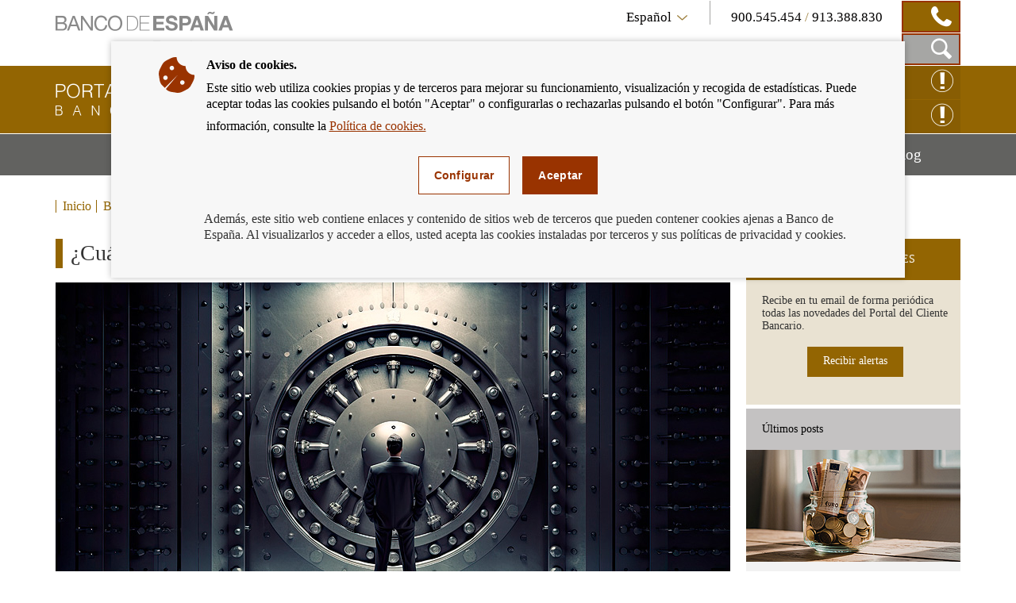

--- FILE ---
content_type: text/html; charset=UTF-8
request_url: https://clientebancario.bde.es/pcb/es/blog/cuanto-cubre-el-fgd-.html?blog=%2Fwebcb%2FBlog%2FCuentasDepositos
body_size: 10373
content:
<!DOCTYPE html>

<html lang="es" class="no-js">
<head>
	<meta http-equiv="X-UA-Compatible" content="IE=Edge">
	<meta charset="utf-8">
	<meta id="metaViewport" name="viewport" content="width=device-width, initial-scale=1.0, minimum-scale=1.0"/>	
	
	<script type="text/javascript">
		var clieban = {};
		clieban.assetPath = '/f/webcb/INF/assets/';
	</script>

	<script type='text/javascript'>const env = "PROD";</script>
	<script type='text/javascript'>var isMgmt = false;</script>
	
	


	
		<link media="all" type="text/css" rel="stylesheet" href="/s/vap_pcb/assets/css/bde-clieban-vendor.css" /><link media="all" type="text/css" rel="stylesheet" href="/s/vap_pcb/assets/css/bde-clieban.css" /><!--[if IE 9]><link media="all" type="text/css" rel="stylesheet" href="/s/vap_pcb/assets/css/bde-clieban-ie9.css" /><![endif]--><link media="print" type="text/css" rel="stylesheet" href="/s/vap_pcb/assets/css/bde-clieban-print.css" /><script src="/s/vap_pcb/assets/js/bde-clieban-vendor.js" type="text/javascript"> </script><script src="/s/vap_pcb/assets/js/bde-clieban-plugins.js" type="text/javascript"> </script><script src="/s/vap_pcb/assets/js/bde-clieban.js" type="text/javascript"> </script><script src="/s/vap_pcb/assets/js/aviso_cookies.js" type="text/javascript"> </script><link rel="shortcut icon" type="image/x-icon" href="/f/webcb/INF/assets/images/favicon.ico" />
<title>¿Cuánto cubre el FGD? - Cliente Bancario, Banco de España</title><link href="https://clientebancario.bde.es/pcb/es/blog/cuanto-cubre-el-fgd-.html" rel="canonical" /><meta name="description" lang="es" content="¿Cuánto cubre el FGD?" /><meta data-type="date" name="addsearch-custom-field" content="fechaModificacion=2023-10-19" />


	
	


	<script src="/f/webcb/INF/assets/js/locale/i18n_es.js"></script>

</head>
<body>
	<div class="wrapper" id="wrapper">
		


	
		










<header class="header">
	<div class="header-top bgfluid0">
		<div class="container">
			
			<a href="http://www.bde.es/bde/es/" title="Banco de España Eurosistema" class="mainLogo">
  <span class="sr-only">Ir a la página de inicio del Banco de España</span><i class="icon-logo-banco"></i></a><div class="infoBlock col-sm-8 hidden-xs pull-right">
  <div class="languageTelBlock">
    <div id="om-3" class="language om">
      <a data-text-xs="Idioma" class="langSelected collapsed toggleMenuContent icon-flecha_idioma" aria-controls="languageSelector" aria-expanded="false" data-toggle="collapse" href="#languageSelector">
        <span class="visible-xs">Idioma</span>
        <span class="hidden-xs">Español</span>
      </a>
      <ul id="languageSelector" data-toggle="langSelected" class="languageSelector collapse">
        <li>
          <a href="/pcb/es/blog/cuanto-cubre-el-fgd-.html?blog=%2Fwebcb%2FBlog%2FCuentasDepositos" hreflang="es" lang="es">
            <abbr lang="es" title="Español">Español</abbr>
          </a>
        </li>
        <li>
          <a href="/pcb/en/blog/cuanto-cubre-el-fgd-.html?blog=%2Fwebcb%2FBlog%2FCuentasDepositos" hreflang="en" lang="en">
            <abbr lang="en" title="English">English</abbr>
          </a>
        </li>
      </ul>
    </div>
    <div id="om-1" class="telephones om">
      <span class="visible-xs">Contacto</span>
      <span class="text">
        <span data-tel="900545454" class="tel tel-mobile">900.545.454 </span>/<span class="tel"> 913.388.830</span>
      </span>
      <span class="telDecorator button"><i class="icon-contacto_telf"></i></span>
    </div>
  </div>
  <div class="searchBlock">
    <form name="formulario_buscar" aria-labelledby="searchButton" data-toggle="launchSearch" class="searchForm pull-right hidden om" id="om-0" method="get" action="/pcb/es/home/buscador/">
      <input value="es" name="lang" id="languajeValueAddSearch" type="hidden" />
      <input value="1" name="page" id="page" type="hidden" />
      <div class="input-group pull-right">
        <label for="searchField" class="sr-only">Caja de búsqueda</label>
        <input autocomplete="off" onkeyup="document.forms[0].searchterm.value = document.forms[0].searchField.value" placeholder="Buscar por..." id="searchField" class="form-control" name="searchterm" type="text" />
        <span class="input-group-btn">
          <button type="submit" class="btn searchButton btn-link button"><i class="icon-lupa_buscador"></i>
            <span class="sr-only">Buscar en el Portal del Cliente Bancario</span>
          </button>
          <button type="button" data-container="searchBlock" class="btn closeButton btn-link toggleTrigger button"><i class="icon-x_cerrar_buscar"></i>
            <span class="sr-only">Cerrar el buscador</span>
          </button>
        </span>
      </div>
    </form>
    <a data-autofocus="#searchField" id="searchButton" aria-expanded="true" title="Mostrar Caja de Búsqueda" data-container="searchBlock" data-toggle="searchForm" class="launchSearch searchButton toggleTrigger button" href="#"><i class="icon-lupa_buscador"></i>
      <span class="sr-only">Mostrar Caja de Búsqueda</span>
    </a>
  </div>
</div>

			
		</div>
	</div>
	<div class="header-logo bgfluid1">
		<div class="container">
			
			<a class="logo" href="/pcb/es/">
  <span class="sr-only">Cliente Bancario del Banco de España Eurosistema, ir a inicio</span><i class="icon-logo_portal"></i></a><div class="hidden-xs pull-right reclamacionBlock">
  <a class="reclamacion om" id="x68e8" title="Reclamación Online" target="_blank" href="https://app.bde.es/psr_www">Reclamación Online<i class="icon-consultas"></i></a>
  <a class="reclamacion om" id="xe5c8" title="Consultas online" target="_blank" href="https://app.bde.es/psr_www/psr_wwwias/xml/Arranque.html">Consultas online<i class="icon-consultas"></i></a>
</div>

			
		</div>
	</div>
</header>
<nav class="menu bgfluid2" id="menu">
	<div class="container">
		
		<ul class="menu-list">
  <li class="menu-fullsubopen">
    <a href="#" class="menu-link">Productos y servicios bancarios<span class="sr-only">Mostrar menú</span>
    </a>
    <ul>
      <li>
        <span>Financiación</span>
        <ul>
          <li>
            <a class="menu-link" href="/pcb/es/menu-horizontal/productosservici/financiacion/hipotecas/" target="_self">Hipotecas</a>
          </li>
          <li>
            <a class="menu-link" href="/pcb/es/menu-horizontal/productosservici/financiacion/deudores-hipotecarios-sin-recursos/" target="_self">Deudores hipotecarios en dificultades</a>
          </li>
          <li>
            <a class="menu-link" href="/pcb/es/menu-horizontal/productosservici/financiacion/prestamopersonal/" target="_self">Préstamo personal y crédito al consumo</a>
          </li>
        </ul>
      </li>
      <li>
        <span>Servicios de pago</span>
        <ul>
          <li>
            <a class="menu-link" href="/pcb/es/menu-horizontal/productosservici/serviciospago/tarjetas/" target="_self">Tarjetas</a>
          </li>
          <li>
            <a class="menu-link" href="/pcb/es/menu-horizontal/productosservici/serviciospago/traspasostransfe/" target="_self">Traspasos y transferencias</a>
          </li>
          <li>
            <a class="menu-link" href="/pcb/es/menu-horizontal/productosservici/serviciospago/Adeudos_domiciliados.html" target="_self">Adeudos domiciliados</a>
          </li>
          <li>
            <a class="menu-link" href="/pcb/es/menu-horizontal/productosservici/serviciospago/Cajeros.html" target="_self">Cajeros</a>
          </li>
          <li>
            <a class="menu-link" href="/pcb/es/menu-horizontal/productosservici/serviciospago/Dinero_electronico.html" target="_self">Dinero electrónico</a>
          </li>
          <li>
            <a class="menu-link" href="/pcb/es/menu-horizontal/productosservici/serviciospago/retirada_ingresos_efectivo.html" target="_self">Retirada e ingresos en efectivo</a>
          </li>
        </ul>
      </li>
      <li>
        <span>Cuentas y depósitos</span>
        <ul>
          <li>
            <a class="menu-link" href="/pcb/es/menu-horizontal/productosservici/cuentasdepositos/cuentascorriente/" target="_self">Cuentas corrientes, depósitos a la vista y libretas de ahorro</a>
          </li>
          <li>
            <a class="menu-link" href="/pcb/es/menu-horizontal/productosservici/cuentasdepositos/depositosplazo/" target="_self">Depósitos a plazo</a>
          </li>
        </ul>
      </li>
      <li>
        <span>Efectivo y cheques</span>
        <ul>
          <li>
            <a class="menu-link" href="/pcb/es/menu-horizontal/productosservici/efectivocheques/cheques/" target="_self">Cheques</a>
          </li>
          <li>
            <a class="menu-link" href="/pcb/es/menu-horizontal/productosservici/efectivocheques/Efectivo.html" target="_self">Efectivo</a>
          </li>
        </ul>
      </li>
      <li>
        <a class="menu-link" href="/pcb/es/menu-horizontal/productosservici/avales/" target="_self">Avales</a>
      </li>
      <li>
        <a class="menu-link" href="/pcb/es/menu-horizontal/productosservici/pymesautonomos/" target="_self">Pymes y autónomos</a>
      </li>
      <li>
        <a class="menu-link" href="/pcb/es/menu-horizontal/productosservici/herencias/" target="_self">Herencias</a>
      </li>
      <li>
        <span>Relacionados</span>
        <ul>
          <li>
            <a class="menu-link" href="/pcb/es/menu-horizontal/productosservici/relacionados/cirbe/" target="_self">CIRBE</a>
          </li>
          <li>
            <a class="menu-link" href="/pcb/es/menu-horizontal/productosservici/relacionados/entidades/" target="_self">Entidades</a>
          </li>
          <li>
            <a class="menu-link" href="/pcb/es/menu-horizontal/productosservici/relacionados/tiposinteres/" target="_self">Tipos de interés</a>
          </li>
          <li>
            <a class="menu-link" href="/pcb/es/menu-horizontal/productosservici/relacionados/comisiones/" target="_self">Comisiones</a>
          </li>
          <li>
            <a class="menu-link" href="https://www.bde.es/wbe/es/publicaciones/" target="_blank">Publicaciones del Banco de España</a>
          </li>
          <li>
            <a class="menu-link" href="/pcb/es/menu-horizontal/productosservici/relacionados/enlacesinteres/" target="_self">Enlaces de interés</a>
          </li>
        </ul>
      </li>
    </ul>
  </li>
  <li class="menu-fullsubopen">
    <a href="#" class="menu-link">Podemos ayudarte<span class="sr-only">Mostrar menú</span>
    </a>
    <ul>
      <li>
        <span>Consultas y reclamaciones</span>
        <ul>
          <li>
            <a class="menu-link" href="/pcb/es/menu-horizontal/podemosayudarte/consultasreclama/comorealizarconsulta/" target="_self">Cómo realizar una consulta</a>
          </li>
          <li>
            <a class="menu-link" href="/pcb/es/menu-horizontal/podemosayudarte/consultasreclama/comorealizarrecl/" target="_self">Cómo realizar una reclamación</a>
          </li>
          <li>
            <a class="menu-link" href="/pcb/es/menu-horizontal/podemosayudarte/consultasreclama/consultasreclama/" target="_self">Consultas frecuentes</a>
          </li>
        </ul>
      </li>
      <li>
        <a class="menu-link" href="/pcb/es/menu-horizontal/podemosayudarte/criterios/" target="_self">Criterios de buenas prácticas</a>
      </li>
      <li>
        <a class="menu-link" href="/pcb/es/menu-horizontal/podemosayudarte/normativa/" target="_self">Normativa</a>
      </li>
      <li>
        <a class="menu-link" href="/pcb/es/menu-horizontal/podemosayudarte/simuladores/" target="_self">Simuladores: calcula la cuota, la rentabilidad, la TAE y mucho más</a>
      </li>
    </ul>
  </li>
  <li class="menu-fullsubopen">
    <a href="#" class="menu-link">Educación financiera<span class="sr-only">Mostrar menú</span>
    </a>
    <ul>
      <li>
        <span>Qué es la educación financiera</span>
        <ul>
          <li>
            <a class="menu-link" href="/pcb/es/menu-horizontal/actualidadeducac/que-es-la-educacion-financiera/definamos-la-educacion-financiera/" target="_self">Definamos la educación financiera</a>
          </li>
          <li>
            <a class="menu-link" href="/pcb/es/menu-horizontal/actualidadeducac/que-es-la-educacion-financiera/midamos-la-educacion-financiera/" target="_self">Midamos la educación financiera</a>
          </li>
        </ul>
      </li>
      <li>
        <a class="menu-link" href="/pcb/es/menu-horizontal/actualidadeducac/educacion-financiera/" target="_self">Educación financiera para el cliente bancario</a>
      </li>
      <li>
        <a class="menu-link" href="/pcb/es/menu-horizontal/actualidadeducac/videos?videos=/webcb/Videos/Destacados" target="_self">Vídeos</a>
      </li>
      <li>
        <a class="menu-link" href="/pcb/es/menu-horizontal/actualidadeducac/podcasts?podcasts=/webcb/Podcasts/Destacados" target="_self">Podcasts</a>
      </li>
    </ul>
  </li>
  <li>
    <a class="menu-link" href="/pcb/es/blog/" target="_self">Blog<span class="sr-only">Mostrar menú</span>
    </a>
  </li>
</ul>

		
	</div>
</nav>

	
	

		
		


	
		<nav class="breadcrumbs bgfluid0">
  <div class="container">
    <ol class="breadcrumbs-list">
      <li>
        <a class="breadcrumbs-link" href="/pcb/es/">Inicio</a>
      </li>
      <li class="last">
        <a class="breadcrumbs-link" href="/pcb/es/blog/">Blog</a>
      </li>
    </ol>
  </div>
</nav>


	
	


		<div class="content" id="content">
			
			<div class="container">
			<div class="row row-flex-column">
			<div class="col-md-9 col-flex-column col-centro">














<div xmlns:commonutilities="xalan://es.bde.vcm.common.CommonUtilities" class="page-title">
  <h1>¿Cuánto cubre el FGD?</h1>
  <div class="image-wrapper">
    <div class="embed-responsive embed-responsive-16by9">
      <div class="js-youtube-player embed-responsive-item">
        <img alt="" src="/f/webcb/RCL/ActualidadEducacionFinanciera/Blog/novedades/FGD-cuanto-cubre-850x443.jpg" />
      </div>
    </div>
  </div>
</div><div xmlns:commonutilities="xalan://es.bde.vcm.common.CommonUtilities" class="detail">
  <div id="collapseContent" class="plaintext"><p>19/10/2023</p>
<p>El Fondo de Garant&iacute;a de Dep&oacute;sitos (FGD) ofrece, de forma general, una garant&iacute;a de hasta 100.000&euro; por titular (persona f&iacute;sica o jur&iacute;dica) y entidad con el objetivo de dar seguridad y estabilidad al sistema financiero espa&ntilde;ol. Tal y como venimos informando en <a href="https://clientebancario.bde.es/pcb/es/blog/que-depositos-cubre-el-fgd-.html?blog=/webcb/Blog" target="_blank"   >post anteriores<span class="icon-external-link" title="Abre en ventana nueva"><span class="sr-only">Abre en ventana nueva</span></i></a>, esta garant&iacute;a distingue entre los dep&oacute;sitos en dinero y los dep&oacute;sitos en valores.</p>
<p>Adem&aacute;s, el FGD puede llegar a garantizar incluso el 100% de los importes cuando provengan de un ingreso efectuado en los &uacute;ltimos tres meses en estos casos excepcionales:</p>
<ul>
<li>La venta de un inmueble.</li>
<li>Pagos puntuales por circunstancias personales del depositante (matrimonio, divorcio, jubilaci&oacute;n, despido, invalidez o fallecimiento).</li>
<li>Cobro de prestaciones de seguros o de indemnizaciones por perjuicios consecuencia de un delito o un error judicial.</li>
</ul>
<p>Si quieres tener m&aacute;s informaci&oacute;n sobre el funcionamiento del FGD, busca los v&iacute;deos explicativos 1 y 5 de la secci&oacute;n de preguntas frecuentes: <a href="https://www.fgd.es/preguntas-frecuentes/" target="_blank"   >https://www.fgd.es/preguntas-frecuentes<span class="icon-external-link" title="Abre en ventana nueva"><span class="sr-only">Abre en ventana nueva</span></i></a>.</p></div>
  <div class="commentBlock commentBlock-line">
    <div class="headerRating">
      <div class="row">
        <div id="social-links" class="social col-sm-4">
          <ul>
            <li>
              <a title="Compartir por correo" href="mailto:?subject=Portal&#160;del&#160;Cliente&#160;Bancario:&#160;¿Cuánto&#160;cubre&#160;el&#160;FGD?&#160;&amp;body=¿Cuánto&#160;cubre&#160;el&#160;FGD?&#160;:%0D%0Ahttps%3A%2F%2Fclientebancario.bde.es%2Fpcb%2Fes%2Fblog%2Fcuanto-cubre-el-fgd-.html%3Fblog%3D%2Fwebcb%2FBlog%2FCuentasDepositos">
                <span class="sr-only">Compartir por correo</span><i class="icon-sobre_email"></i></a>
            </li>
            <li>
              <a title="Compartir en ... Facebook" href="http://www.facebook.com/sharer.php?u=https%3A%2F%2Fclientebancario.bde.es%2Fpcb%2Fes%2Fblog%2Fcuanto-cubre-el-fgd-.html%3Fblog%3D%2Fwebcb%2FBlog%2FCuentasDepositos" target="_blank">
                <span class="sr-only">Compartir en ... Facebook</span><i class="icon-facebook"></i></a>
            </li>
            <li>
              <a title="Compartir en ... Twitter" href="http://twitter.com/share?url=https%3A%2F%2Fclientebancario.bde.es%2Fpcb%2Fes%2Fblog%2Fcuanto-cubre-el-fgd-.html%3Fblog%3D%2Fwebcb%2FBlog%2FCuentasDepositos" target="_blank">
                <span class="sr-only">Compartir en ... Twitter</span><i class="icon-twitter"></i></a>
            </li>
            <li>
              <a title="Compartir en ... Linkedin" href="http://www.linkedin.com/cws/share?url=https%3A%2F%2Fclientebancario.bde.es%2Fpcb%2Fes%2Fblog%2Fcuanto-cubre-el-fgd-.html%3Fblog%3D%2Fwebcb%2FBlog%2FCuentasDepositos" target="_blank">
                <span class="sr-only">Compartir en ... Linkedin</span><i class="icon-linkedin"></i></a>
            </li>
          </ul>
        </div>
        <div class="rating col-sm-8" id="ratingBlock">
          <span class="title">¿Te ha parecido útil esta información?</span>
          <div class="ratingIcons">
            <a data-valuation="ok" title="Marcar la información como útil" class="ratingIcons-link" href="#"><i class="icon-mano_ok sel"></i>
              <span class="sr-only">Marcar la información como útil</span>
            </a>
            <a data-valuation="ko" title="Marcar la información como poco útil" class="ratingIcons-link" href="#"><i class="icon-mano_no_ok"></i>
              <span class="sr-only">Marcar la información como poco útil</span>
            </a>
          </div>
          <span class="title hidden" id="ratingOK">Hemos registrado su valoración, muchas gracias por su participación.</span>
        </div>
        <div class="rating col-sm-8 hidden" id="ratingBlockOnError">
          <span class="title">El servicio de valoración no se encuentra disponible en estos momentos, disculpe las molestias.</span>
        </div>
      </div>
    </div>
    <form aria-expanded="false" id="commentsForm" method="post" class="commentsForm collapse" action="https://app.bde.es/gnt_seg/verifyRecaptcha.action">
      <input value="https%3A%2F%2Fclientebancario.bde.es%2Fpcb%2Fes%2Fblog%2Fcuanto-cubre-el-fgd-.html%3Fblog%3D%2Fwebcb%2FBlog%2FCuentasDepositos" name="url" type="hidden" />
      <input value="" id="commnets_valuation" name="commnets_valuation" type="hidden" />
      <div class="form-group">
        <label class="title" for="comments-text">Añade un comentario:</label><textarea id="comments-text" class="form-control" rows="3" name="comentario" maxlength="512"></textarea>
        <span id="msg-comentario" class="help-block">Longitud máxima del comentario 512 caracteres.</span>
        <span style="display:none;" id="msg-error" class="errorText" />
      </div>
      <div data-sitekey="6LfCdTUpAAAAAGH15aDbIkT55DNnxulLaxJZ1YzS" class="g-recaptcha"> </div>
      <span style="display:none;" id="captchaErrorText" class="errorText">Captcha Obligatorio</span>
      <div class="buttons">
        <button class="cancelButton btn btn-default" type="reset">cancelar</button>
        <button class="successButton btn btn-default" type="submit">enviar</button>
      </div>
      <span style="display:none;" id="ErrorText" class="errorText">Error en el formulario, por favor revise los campos marcados en rojo</span>
      <p class="block-suggestions__form__google__terms hide-if-error">Este formulario está protegido por reCAPTCHA. Más información en sus enlaces de política de privacidad y términos de uso.</p>
    </form>
    <script type="text/javascript">
				function getINVALID_CHAR_PREFIX() {
					var CHAR_PREFIX = 'El carácter &quot;';
					 return CHAR_PREFIX;
				}
				
				function getINVALID_CHAR_SUFFIX() {
					var CHAR_SUFFIX = '&quot; no está permitido';
					 return CHAR_SUFFIX;
				}
				
				function getWhiteList() {
					var whiteList = 'abcdefghijklmnñopqrstuvwxyzABCDEFGHIJKLMNÑOPQRSTUVWXYZ0123456789_ !¡@#$%^&amp;*()+=[{]}\',.¿?/\&quot;;:ºª€-ÀÁÂÃÄÅÆÇÈÉÊËÌÍÎÏÐÑÒÓÔÕÖØÙÚÛÜÝÞßàáâãäåæçèéêëìíîïðñòóôõöøùúûüŽÍŠšŽ\r\n';
					return whiteList;
				}
							
				
					var captchaLoaded = false;
					
					function encodeSubmitURL() {
						let formulario = document.getElementById('commentsForm');
						if (formulario[0]) {
							let notEncodedURL = window.location.href;
							let encodedURL = btoa(notEncodedURL);
							//seteamos la URL codificada
							formulario[0].value = encodedURL;
						}
					}
					
					function processError() {
						$('#ratingBlock').css('display','none');
						$('#commentsForm').css('display','none');
						$('#ratingBlockOnError').removeClass('hidden');
					}
					function validarFrm(){
						const whitelist = new Set("\u0022" + getWhiteList() + "\u0022");
						var sVal = jQuery('#comments-text').val();
						for (const iChar of sVal) {
							if (!whitelist.has(iChar)) {
								$('#msg-comentario').css('display','none');
								jQuery('#msg-error').html(getINVALID_CHAR_PREFIX() + iChar + getINVALID_CHAR_SUFFIX());
								jQuery('#comments-text').focus();
								$('#msg-error').show();
								$('#ErrorText').show();   
								return false;
							}
						}
						jQuery('#msg-error').html('');
						return true;
					}	
					
					function getGoogleCaptchaJS() {
						// Obtenemos el fichero de captcha de google desde aquí para asegurar que
						// se carga al final y que todos los elementos esten construidos en el DOM
						var script = document.createElement('script');
						script.src = 'https://www.google.com/recaptcha/api.js';
						script.onerror = function() {
						  console.log('Error al recuperar api.js desde google.com');
						};	
						script.async = false;	
						document.body.appendChild(script);
					}	
					
					$('a.ratingIcons-link').click(function() {
						encodeSubmitURL();
						getGoogleCaptchaJS();
					});
					
					//$("#comments-text").on("input", function() {
					//	$(".successButton").prop("disabled", !$(this).val().trim());
					//});
					
					
					var frm = $('#commentsForm');
					frm.submit(function (e) {
						e.preventDefault();
						var validar = validarFrm();
						//if(validarFrm()){
							$.ajax({
								accepts: { json: 'application/json' },
								type: frm.attr('method'),
								url: frm.attr('action'),
								xhrFields: {
									withCredentials: true
								},
								data: frm.serialize(),
								success: function (data) {
									$('#captchaErrorText').css('display','none');
									if (data.isCaptchaOk != true) {
										$('#captchaErrorText').show();	
										$('#ErrorText').show();                	
									} else if (data.isDatosProcesados != true) {
										processError();
									} else if (validar){
										$('#commentsForm').css('display','none');
										$('#ratingOK').removeClass('hidden');
									}
								},
								error: function () {
									if (data.isCaptchaOk != true) {
										$('#captchaErrorText').show();	
										$('#ErrorText').show();                	
									}
									if(validar){
										processError();
									}
								},
								dataType: 'json'
							});				        
						//}
					});		
				</script>
  </div>
</div>
















<div class="navigation clearfix navigation-right">
  <div class="navigation-item navigation-item--prev">
    <span class="navigation-text">ANTERIOR</span>
    <a class="navigation-link" aria-label="/webcb/Blog/CuentasDepositos - ¿Puedo cancelar un depósito antes de cumplir el plazo? " href="/pcb/es/blog/puedo-cancelar-un-deposito-antes-de-cumplir-el-plazo-.html?blog=/webcb/Blog/CuentasDepositos">
      <span>¿Puedo cancelar un depósito antes de cumplir el plazo? </span>
    </a>
  </div>
  <div class="navigation-item navigation-item--next">
    <span class="navigation-text">SIGUIENTE</span>
    <a class="navigation-link" aria-label="/webcb/Blog/CuentasDepositos - Tipi te explica las alternativas que las entidades financieras tienen que ofrecer a los colectivos más vulnerables para ayudarles con la gestión de sus finanzas" href="/pcb/es/blog/tipi-te-explica-las-alternativas-que-las-entidades-financieras-tienen-que-ofrecer-a-los-colectivos-mas-vulnerables-para-ayudarles-con-la-gestion-de-sus-finanzas.html?blog=/webcb/Blog/CuentasDepositos">
      <span>Tipi te explica las alternativas que las entidades financieras tienen que ofrecer a los colectivos más vulnerables para ayudarles con la gestión de sus finanzas</span>
    </a>
  </div>
</div>


			</div>
			<div class="col-md-3 col-flex-column col-rel-der">










<div class="related">
	
	
		
									
		
	
		
									
		
	
		
									
		
	
	
		<ul class="related-list" id="related">
			
				<li class="related-item highlight">
  <h2 data-id="related-subscribe-news" class="related-header">SUSCRIPCIÓN A NOVEDADES</h2>
  <div id="related-subscribe-news" class="related-body">
    <p class="related-text">Recibe en tu email de forma periódica todas las novedades del Portal del Cliente Bancario.</p>
    <div class="button-group">
      <a target="_self" class="buttonCB button1" href="/pcb/es/blog/otros/suscripciones/">Recibir alertas</a>
    </div>
  </div>
</li>

			
				<li class="related-item">
  <h2 data-id="related-last-posts" class="related-header">Últimos posts</h2>
  <div id="related-last-posts" class="related-body">
    <ul class="related-body--list ">
      <li class="content-itd--list">
        <div class="content-itd content-itd--line">
          <div class="image-wrapper">
            <img class="content-itd--image" alt="" src="/f/webcb/RCL/ActualidadEducacionFinanciera/Blog/novedades/uso-de-efectivo-2026-270x141.jpg" />
          </div>
          <div class="content-itd--title">
            <a aria-label="posts - El efectivo sigue siendo el medio de pago principal en los establecimientos físicos" href="/pcb/es/blog/el-efectivo-sigue-siendo-el-medio-de-pago-principal-en-los-establecimientos-fisicos.html">El efectivo sigue siendo el medio de pago principal en los establecimientos físicos</a>
          </div>
        </div>
      </li>
      <li class="content-itd--list">
        <div class="content-itd content-itd--line">
          <div class="image-wrapper">
            <img class="content-itd--image" alt="" src="/f/webcb/RCL/ActualidadEducacionFinanciera/Blog/novedades/entidades-pensiones-ayudas-2026-270x141.jpg" />
          </div>
          <div class="content-itd--title">
            <a aria-label="posts - Entidades colaboradoras. Incidencias en el abono de ayudas públicas" href="/pcb/es/blog/entidades-colaboradoras-abono-de-pensiones-ayudas-y-subvenciones.html">Entidades colaboradoras. Incidencias en el abono de ayudas públicas</a>
          </div>
        </div>
      </li>
      <li class="content-itd--list">
        <div class="content-itd content-itd--line">
          <div class="image-wrapper">
            <img class="content-itd--image" alt="" src="/f/webcb/RCL/ActualidadEducacionFinanciera/Blog/novedades/euro-digital-sin-restricciones-2026-270x141.jpg" />
          </div>
          <div class="content-itd--title">
            <a aria-label="posts - Euro digital: sin restricciones de uso ni coste para los ciudadanos" href="/pcb/es/blog/euro-digital-sin-restricciones-de-uso-ni-coste-para-los-ciudadanos.html">Euro digital: sin restricciones de uso ni coste para los ciudadanos</a>
          </div>
        </div>
      </li>
    </ul>
  </div>
</li>

			
				











<li class="related-item">
  <h2 data-id="related-interest-rates" class="related-header">Categorías</h2>
  <div id="related-interest-rates" class="related-body">
    <ul class="related-body--list ">
      <li class="">
        <a aria-label="categories - Todos" href="/pcb/es/blog/?blog=/webcb/Blog" class="related-link">Todos</a>
      </li>
      <li class="">
        <a aria-label="categories - Avales" href="/pcb/es/blog/?blog=/webcb/Blog/Avales" class="related-link">Avales</a>
      </li>
      <li class="">
        <a aria-label="categories - Cuentas y depósitos" href="/pcb/es/blog/?blog=/webcb/Blog/CuentasDepositos" class="related-link">Cuentas y depósitos</a>
      </li>
      <li class="">
        <a aria-label="categories - Deudores hipotecarios sin recursos" href="/pcb/es/blog/?blog=/webcb/Blog/DeudoresHipotecariosSinRecursos" class="related-link">Deudores hipotecarios sin recursos</a>
      </li>
      <li class="">
        <a aria-label="categories - Educación financiera" href="/pcb/es/blog/?blog=/webcb/Blog/EducacionFinanciera" class="related-link">Educación financiera</a>
      </li>
      <li class="related-item--hidden">
        <a aria-label="categories - Efectivo y cheques" href="/pcb/es/blog/?blog=/webcb/Blog/EfectivoCheques" class="related-link">Efectivo y cheques</a>
      </li>
      <li class="related-item--hidden">
        <a aria-label="categories - Herencias" href="/pcb/es/blog/?blog=/webcb/Blog/Herencias" class="related-link">Herencias</a>
      </li>
      <li class="related-item--hidden">
        <a aria-label="categories - Hipotecas" href="/pcb/es/blog/?blog=/webcb/Blog/Hipotecas" class="related-link">Hipotecas</a>
      </li>
      <li class="related-item--hidden">
        <a aria-label="categories - Comisiones" href="/pcb/es/blog/?blog=/webcb/Blog/Otras/Comisiones" class="related-link">Comisiones</a>
      </li>
      <li class="related-item--hidden">
        <a aria-label="categories - Consultas y reclamaciones" href="/pcb/es/blog/?blog=/webcb/Blog/Otras/ConsultasYReclamaciones" class="related-link">Consultas y reclamaciones</a>
      </li>
      <li class="related-item--hidden">
        <a aria-label="categories - Entidades" href="/pcb/es/blog/?blog=/webcb/Blog/Otras/Entidades" class="related-link">Entidades</a>
      </li>
      <li class="related-item--hidden">
        <a aria-label="categories - Normativa" href="/pcb/es/blog/?blog=/webcb/Blog/Otras/Normativa" class="related-link">Normativa</a>
      </li>
      <li class="related-item--hidden">
        <a aria-label="categories - Tipos de interés" href="/pcb/es/blog/?blog=/webcb/Blog/Otras/TiposDeInteres" class="related-link">Tipos de interés</a>
      </li>
      <li class="related-item--hidden">
        <a aria-label="categories - Préstamo personal" href="/pcb/es/blog/?blog=/webcb/Blog/PrestamoPersonal" class="related-link">Préstamo personal</a>
      </li>
      <li class="related-item--hidden">
        <a aria-label="categories - Pymes y Autónomos" href="/pcb/es/blog/?blog=/webcb/Blog/PymesAutonomos" class="related-link">Pymes y Autónomos</a>
      </li>
      <li class="related-item--hidden">
        <a aria-label="categories - Servicios de pago" href="/pcb/es/blog/?blog=/webcb/Blog/ServiciosPago" class="related-link">Servicios de pago</a>
      </li>
    </ul>
    <div class="related-footer">
      <a href="#related-interest-rates" class="related-link more" title="Acceso a Más categorías">Más categorías</a>
    </div>
  </div>
</li>

			
		</ul>
	
</div>

			</div>
			</div>
			</div>


















 
		</div>
		


	
		










<footer class="footer">
  	<div class="footer-social bgfluid1">
  		<div class="container">
			
			<div class="footer-social--wrapper">
  <ul class="footer-social--list">
    <li>
      <a class="icon-twitter" target="_blank" href="https://twitter.com/BancoDeEspana" title="twitter">
        <span class="sr-only">twitter</span>
      </a>
    </li>
    <li>
      <a class="icon-flickr" target="_blank" href="https://www.flickr.com/photos/bde_fotos/albums" title="flickr">
        <span class="sr-only">flickr</span>
      </a>
    </li>
    <li>
      <a class="icon-youtube" target="_blank" href="http://www.youtube.com/user/bdeeuro" title="youtube">
        <span class="sr-only">youtube</span>
      </a>
    </li>
    <li>
      <a class="icon-linkedin" target="_blank" href="https://www.linkedin.com/company/banco-de-espana" title="linkedin">
        <span class="sr-only">linkedin</span>
      </a>
    </li>
    <li>
      <a class="icon-rss" target="_self" href="/pcb/es/blog/index.rss.html" title="rss">
        <span class="sr-only">rss</span>
      </a>
    </li>
  </ul>
  <div class="boton_suscripcion">
    <a href="/pcb/es/blog/otros/suscripciones/" class="buttonCB button1" target="_self">RECIBIR ALERTAS</a>
  </div>
</div>

			
  		</div>
  	</div>
   	<div class="footer-quicklinks bgfluid3">
   		<div class="container">
   			<div class="row">
   				<div class="col-sm-8 col-md-7 hidden-xs">
   					<div class="row">
   						<div class="col-xs-6">
							
							<ul id="footer-products" class="footer-products">
  <li class="">
    <a aria-label="footer-products-Hipotecas" href="/pcb/es/menu-horizontal/productosservici/financiacion/hipotecas/">Hipotecas</a>
  </li>
  <li class="">
    <a aria-label="footer-products-Préstamos" href="/pcb/es/menu-horizontal/productosservici/financiacion/prestamopersonal/">Préstamos</a>
  </li>
  <li class="">
    <a aria-label="footer-products-Tarjetas" href="/pcb/es/menu-horizontal/productosservici/serviciospago/tarjetas/">Tarjetas</a>
  </li>
  <li class="">
    <a aria-label="footer-products-Cheques" href="/pcb/es/menu-horizontal/productosservici/efectivocheques/cheques/">Cheques</a>
  </li>
  <li class="">
    <a aria-label="footer-products-Cajeros" href="/pcb/es/menu-horizontal/productosservici/serviciospago/Cajeros.html">Cajeros</a>
  </li>
  <li class="">
    <a aria-label="footer-products-Transferencias" href="/pcb/es/menu-horizontal/productosservici/serviciospago/traspasostransfe/">Transferencias</a>
  </li>
</ul>

							
						</div>
						<div class="col-xs-6">
							
							<ul class="footer-products">
  <li>
    <a href="/pcb/es/menu-horizontal/podemosayudarte/simuladores/">Simuladores</a>
  </li>
  <li>
    <a href="/pcb/es/menu-horizontal/productosservici/relacionados/tiposinteres/">Tipos de interés</a>
  </li>
</ul>

							
						</div>
					</div>
				</div>
       			<div class="col-sm-4 col-md-5">
					
					<div class="footer-featured">
  <h2 class="footer-featured--title">Enlaces destacados</h2>
  <ul class="footer-featured--list">
    <li>
      <a target="_blank" href="http://www.bde.es/bde/es/" class="icon-enlaces_destacados_flecha">Banco de España</a>
    </li>
    <li>
      <a target="_blank" href="http://www.bde.es/bde/es/secciones/servicios/Particulares_y_e/Central_de_Infor/Central_de_Info_04db72d6c1fd821.html" class="icon-enlaces_destacados_flecha">Central de Información de Riesgos (CIRBE)</a>
    </li>
    <li>
      <a target="_blank" href="https://finance.ec.europa.eu/consumer-finance-and-payments/retail-financial-services/financial-dispute-resolution-network-fin-net_es" class="icon-enlaces_destacados_flecha">FIN-NET</a>
    </li>
    <li>
      <a target="_blank" href="https://www.bde.es/bde/es/secciones/servicios/Particulares_y_e/Registros_de_Ent/" class="icon-enlaces_destacados_flecha">Registro de Entidades</a>
    </li>
    <li>
      <a href="/pcb/es/menu-horizontal/productosservici/relacionados/enlacesinteres/" class="footer-featured--more icon-mas_icon">Más enlaces de interés</a>
    </li>
  </ul>
</div>

					
       			</div>
			</div>			
		</div>
	</div>
   	<div class="footer-links bgfluid3">
   		<div class="container">
			
			<div class="row">
  <div class="col-sm-12 col-md-9 hidden-xs">
    <ul id="om-4" class="footer-links--list om">
      <li>
        <a target="_self" href="/pcb/es/pie-de-pagina/copyright/mapaweb/">Mapa web</a>
      </li>
      <li>
        <a target="_self" href="/pcb/es/pie-de-pagina/copyright/avisolegal/">Aviso legal </a>
      </li>
      <li>
        <a target="_blank" href="https://www.bde.es/bde/es/Pie/Acces/">Accesibilidad</a>
      </li>
      <li>
        <a target="_blank" href="https://www.bde.es/bde/es/Pie/privacidad/Politica_de_privacidad.html">Política de privacidad</a>
      </li>
      <li>
        <a target="_blank" href="https://www.bde.es/bde/es/Pie/politica-de-cookies/politica-de-cookies.html">Política de cookies</a>
      </li>
      <li>
        <a target="_blank" href="https://app.bde.es/psr_www/psr_wwwias/xml/Arranque.html">Consultas</a>
      </li>
    </ul>
  </div>
  <div class="col-sm-12 col-md-3">
    <div class="footer-copy">
      <span class="footer-copy--text">© Banco de España</span>
    </div>
  </div>
</div>

				
		</div>
	</div>	
</footer>
	
	


	</div>
	
	


</body>
</html>








--- FILE ---
content_type: text/css
request_url: https://clientebancario.bde.es/s/vap_pcb/assets/css/bde-clieban.css
body_size: 20975
content:
@font-face {
  font-family: "bdeClienteBancarioFont";
  src: url("fonts/bdeClienteBancarioFont.ttf") format("truetype"), url("fonts/bdeClienteBancarioFont.woff") format("woff"); }

@font-face {
  font-family: "HelveticaNeue-Light";
  src: url("fonts/HelveticaNeue-Light.eot");
  src: url("fonts/HelveticaNeue-Light.woff2") format("woff2"), url("fonts/HelveticaNeue-Light.woff") format("woff"), url("fonts/HelveticaNeue-Light.ttf") format("truetype"), url("fonts/HelveticaNeue-Light.svg#HelveticaNeue-Light") format("svg"), url("fonts/HelveticaNeue-Light.eot?#iefix") format("embedded-opentype");
  font-weight: normal;
  font-style: normal; }

@font-face {
  font-family: "HelveticaNeue-Medium";
  src: url("fonts/HelveticaNeue-Medium.eot");
  src: url("fonts/HelveticaNeue-Medium.woff2") format("woff2"), url("fonts/HelveticaNeue-Medium.woff") format("woff"), url("fonts/HelveticaNeue-Medium.ttf") format("truetype"), url("fonts/HelveticaNeue-Medium.svg#HelveticaNeue-Medium") format("svg"), url("fonts/HelveticaNeue-Medium.eot?#iefix") format("embedded-opentype");
  font-weight: normal;
  font-style: normal; }

@font-face {
  font-family: "HelveticaNeue-Thin";
  src: url("fonts/HelveticaNeue-Thin.eot");
  src: url("fonts/HelveticaNeue-Thin.woff2") format("woff2"), url("fonts/HelveticaNeue-Thin.woff") format("woff"), url("fonts/HelveticaNeue-Thin.ttf") format("truetype"), url("fonts/HelveticaNeue-Thin.svg#HelveticaNeue-Thin") format("svg"), url("fonts/HelveticaNeue-Thin.eot?#iefix") format("embedded-opentype");
  font-weight: normal;
  font-style: normal; }

@font-face {
  font-family: "Helvetica";
  src: url("fonts/Helvetica.eot");
  src: url("fonts/Helvetica.woff2") format("woff2"), url("fonts/Helvetica.woff") format("woff"), url("fonts/Helvetica.ttf") format("truetype"), url("fonts/Helvetica.svg#Helvetica") format("svg"), url("fonts/Helvetica.eot?#iefix") format("embedded-opentype");
  font-weight: normal;
  font-style: normal; }

@font-face {
  font-family: "Helvetica-Bold";
  src: url("fonts/Helvetica-Bold.eot");
  src: url("fonts/Helvetica-Bold.woff2") format("woff2"), url("fonts/Helvetica-Bold.woff") format("woff"), url("fonts/Helvetica-Bold.ttf") format("truetype"), url("fonts/Helvetica-Bold.svg#Helvetica-Bold") format("svg"), url("fonts/Helvetica-Bold.eot?#iefix") format("embedded-opentype");
  font-weight: normal;
  font-style: normal; }

@font-face {
  font-family: "Helvetica-Light";
  src: url("fonts/Helvetica-Light.eot");
  src: url("fonts/Helvetica-Light.woff2") format("woff2"), url("fonts/Helvetica-Light.woff") format("woff"), url("fonts/Helvetica-Light.ttf") format("truetype"), url("fonts/Helvetica-Light.svg#Helvetica-Light") format("svg"), url("fonts/Helvetica-Light.eot?#iefix") format("embedded-opentype");
  font-weight: normal;
  font-style: normal; }

[class^="icon-"]:before, [class*=" icon-"]:before {
  /* use !important to prevent issues with browser extensions that change fonts */
  font-family: "bdeClienteBancarioFont" !important;
  font-style: normal;
  font-weight: normal;
  font-variant: normal;
  text-transform: none;
  line-height: 1;
  /* Better Font Rendering =========== */
  -webkit-font-smoothing: antialiased;
  -moz-osx-font-smoothing: grayscale; }

.icon-play-circle-o:before {
  content: "\f01d"; }

.icon-play-circle:before, .carousel-controls .carousel-link.icon-play-circle-o:hover:before {
  content: "\f144"; }

.icon-pause-circle:before, .carousel-controls .carousel-link.icon-pause-circle-o:hover:before {
  content: "\f28b"; }

.icon-pause-circle-o:before {
  content: "\f28c"; }

.icon-file:before {
  content: "\f016"; }

.icon-refresh:before {
  content: "\f021"; }

.icon-audio-description:before {
  content: "\f028"; }

.icon-external-link:before {
  content: "\f08e"; }

.icon-file-text:before {
  content: "\f0f6"; }

.icon-file-pdf:before {
  content: "\f1c1"; }

.icon-file-word:before {
  content: "\f1c2"; }

.icon-file-excel:before {
  content: "\f1c3"; }

.icon-file-img:before {
  content: "\f1c5"; }

.icon-tiposinteres:before {
  content: "\e929"; }

.icon-comisiones:before {
  content: "\e927"; }

.icon-normativa:before {
  content: "\e928"; }

.icon-simulador_diferencial:before {
  content: "\e925"; }

.icon-simulador_fecha_vencimiento:before {
  content: "\e926"; }

.icon-simulador_tae:before {
  content: "\e924"; }

.icon-simulador_amortizacion:before {
  content: "\e923"; }

.icon-simulador_cuota_carencia:before {
  content: "\e922"; }
  
.icon-simulador_buenas_practicas:before {
  content: "\e921"; }
  .icon-simulador_coste_financiero:before {
    content: "\e927"; }

.icon-step1:before {
  content: "\e920"; }

.icon-step2:before {
  content: "\e921"; }

.icon-audio:before, .image-wrapper.image-wrapper--audio:before, .multimedia-link.audio:before {
  content: "\e91f"; }

.icon-check:before, .plaintext .detail-highlight ul > li:after {
  content: "\e91d"; }

.icon-table:before, .stats-title a:before, .stats-title--nobtn a:before {
  content: "\e91e"; }

.icon-logo_portal:before {
  content: "\e91b"; }

.icon-logo-banco:before {
  content: "\e91c"; }

.icon-play_icon:before, .image-wrapper.image-wrapper--video:before, .multimedia-link.video:before, .js-youtube-play:before {
  content: "\e91a"; }

.icon-info_icon:before, .detail-info:before {
  content: "\e918"; }

.icon-menos_icon:before, .panel-title > a .icon-collapse:before, .plaintext h2.collapseContent-header:before {
  content: "\e919"; }

.icon-simulador_cuota:before {
  content: "\e915"; }

.icon-simulador_deposito:before {
  content: "\e916"; }

.icon-simulador_tipo_interes:before {
  content: "\e917"; }

.icon-simulador_tae_hipoteca:before {
  content: "\e92d"; }

.icon-flecha_idioma:before, .related-header a:before {
  content: "\e907"; }

.icon-lupa_buscador:before {
  content: "\e908"; }

.icon-mano_no_ok:before {
  content: "\e909"; }

.icon-mano_ok:before {
  content: "\e90a"; }

.icon-sobre_email:before {
  content: "\e913"; }

.icon-x_cerrar_buscar:before {
  content: "\e914"; }

.icon-derecha_carrusel:before, .slick-arrow.slick-next:before, .navigation-item.navigation-item--next .navigation-link:before {
  content: "\e90c"; }

.icon-desplegar_flecha:before {
  content: "\e90d"; }

.icon-enlaces_destacados_flecha:before {
  content: "\e90e"; }

.icon-flecha:before, .interestrate-value.up:before, .interestrate-value.equal:before, .interestrate-value.down:before {
  content: "\e90f"; }

.icon-icono_subir:before, .wantknow .dropdown.open .wantknow-toggle:before, .sidemenu.open .wantknow-toggle:before {
  content: "\e90b"; }

.icon-izq_carrusel:before, .slick-arrow.slick-prev:before, .navigation-item.navigation-item--prev .navigation-link:before {
  content: "\e910"; }

.icon-mas_icon:before, .panel-title > a.collapsed .icon-collapse:before, .plaintext h2.collapseContent-header.collapsed:before {
  content: "\e911"; }

.icon-menu_mobile_icon:before {
  content: "\e912"; }

.icon-contacto_telf:before {
  content: "\e906"; }

.icon-facebook:before {
  content: "\e900"; }

.icon-flickr:before {
  content: "\e901"; }

.icon-linkedin:before {
  content: "\e902"; }

.icon-rss:before {
  content: "\e903"; }

.icon-twitter:before {
  content: "\e904"; }

.icon-youtube:before {
  content: "\e905"; }

.icon-consultas:before {
  content: "\e92A"; }

.bgfluid0 {
  background-color: #ffffff; }

.bgfluid1 {
  background-color: #936502; }

.bgfluid2 {
  background-color: #626260; }

.bgfluid3 {
  background-color: #343432; }

.bgfluid-image1 {
  background: #f3f5f0 url(img/bgfluid-image1.jpg) no-repeat center top; }

@media (max-width: 767px) {
  .bgfluid-image1 {
    background: none; } }

body {
  line-height: 1.25; }

ul, ol {
  margin: 0;
  padding: 0;
  list-style-type: none;
  line-height: 1; }
  ul li, ol li {
    vertical-align: middle;
    line-height: 1; }

h1, h2, h3, h4, h5, h6, .h1, .h2, .h3, .h4, .h5, .h6 {
  margin: 0;
  font-size: 16px;
  vertical-align: middle;
  line-height: 1; }

abbr {
  text-decoration: none; }

table tr {
  font-size: 1em; }

@media (max-width: 767px) {
  #content > div:first-of-type {
    margin-top: -24px;
    padding-top: 24px; } }

.col-nav-left {
  order: 1; }

.col-centro {
  order: 2;
  overflow-x: hidden; }

.col-rel-der {
  order: 3; }

@media (max-width: 992px) {
  .container > .row.row-flex-column {
    display: flex;
    flex-direction: column; } }

.image-wrapper.image-wrapper--video, .image-wrapper.image-wrapper--audio {
  position: relative; }
  .image-wrapper.image-wrapper--video:before, .image-wrapper.image-wrapper--audio:before {
    font-family: "bdeClienteBancarioFont";
    position: absolute;
    left: 50%;
    top: 50%;
    margin: -40px 0 0 -40px;
    color: #936502;
    font-size: 80px;
    z-index: 0;
    text-shadow: 2px 2px 2px rgba(0, 0, 0, 0.5); }

@media (max-width: 767px) {
  .row {
    margin: 0; }
  .container {
    padding: 0; }
    .container .row div[class^="col-"] {
      padding: 0; } }

@media (min-width: 768px) {
  .row .pull-sm-right {
    float: right; } }

@media (min-width: 992px) {
  .row .pull-md-right {
    float: right; }
  .row .col-flex-column {
    display: -webkit-flex;
    display: flex;
    -webkit-flex-direction: column;
    flex-direction: column; }
    .row .col-flex-column .detail {
      -webkit-flex-grow: 1;
      flex-grow: 1; }
    .row .col-flex-column .related {
      -webkit-flex-grow: 1;
      flex-grow: 1;
      background-color: #f2f2f2; }
      .row .col-flex-column .related .related-border {
        border-bottom: 71px solid #936502; } }

.button-group {
  text-align: center;
  overflow: hidden; }
  .button-group.button-group--left {
    text-align: left; }
  .button-group.button-group--right {
    text-align: right; }
  .button-group .button-group--text {
    font-size: 0.875em; }

.buttonCB {
  display: inline-block;
  margin: 0;
  border: 0 none;
  padding: 11px 20px 13px;
  font-size: 0.875em;
  line-height: 1; }
  .buttonCB.button1 {
    background-color: #936502;
    color: #fff; }
  .buttonCB.buttonCB-left {
    float: left; }
  .buttonCB.buttonCB-right {
    float: right; }
  .buttonCB[disabled] {
    cursor: not-allowed;
    opacity: 0.65;
    box-shadow: none; }

.focusBtn {
  position: absolute;
  left: -100000em; }
  .focusBtn:focus {
    padding: 10px;
    color: #fff;
    background: #343432;
    position: relative;
    left: 0;
    width: 100%;
    display: block;
    text-align: center; }

.focusBtnTgt {
  position: relative;
  top: -40px;
  display: block; }

@media (max-width: 991px) {
  .focusBtn {
    font-size: .8em; } }

@media (max-width: 1199px) {
  .focusBtn {
    font-size: .85em; } }

img.icono.ext {
  display: none; }

.icon-external-link {
  display: inline-block;
  line-height: 1;
  vertical-align: middle;
  margin-left: 4px; }
  .icon-external-link img.icono.ext {
    display: none; }

a span.file-size {
  display: inline-block;
  font-weight: normal; }
  a span.file-size:before {
    margin-right: 5px;
    font-size: 1em; }

.form.form-subscription {
  border-top: 1px solid #ccc;
  margin: 20px 0 30px;
  padding: 20px 10px 0; }
  @media (min-width: 768px) {
    .form.form-subscription {
      padding-left: 0;
      padding-right: 0; } }

.form.form-anyos {
  margin: 0 10px 20px; }
  @media (min-width: 768px) {
    .form.form-anyos {
      margin: 0 0 20px; } }
  .form.form-anyos .form-group {
    display: inline-block;
    font-size: 0.875em; }
  .form.form-anyos select.form-control {
    display: inline-block;
    padding: 3px 6px;
    height: auto;
    width: auto; }
  .form.form-anyos .buttonCB {
    vertical-align: middle;
    padding: 5px 7px; }
    .form.form-anyos .buttonCB:before {
      font-size: 16px; }

.form .required {
  color: #936502;
  top: 0;
  position: static;
  font-size: 1em; }

.form .form-group {
  font-size: 0.875em; }
  .form .form-group label {
    font-weight: normal; }

.form .form-control {
  font-size: 1em; }

.vui-preview .vgn-ext-region, .vui-preview .vui-pagemode-component {
  min-height: 0px !important; }

.vui-preview b,
.vui-preview strong {
  font-weight: bold !important; }

.vui-preview em {
  font-style: italic !important; }

@media (min-width: 768px) {
  .vui-preview .header-top .mmenu-link {
    position: relative;
    z-index: 999; } }

.vui-preview .buttonCB.button1:hover {
  background-color: #936502;
  color: #fff; }

.vui-preview .wantknow .dropdown-menu > li > a {
  display: inline; }

.vui-preview .wantknow .dropdown-menu > li .wantknow-link {
  display: block; }

.vui-preview #marco_boton {
  font-size: 13px; }
  .vui-preview #marco_boton div.show_ed ul.editIcn li {
    height: 1.9em; }
    .vui-preview #marco_boton div.show_ed ul.editIcn li:first-of-type {
      height: 1.3em; }

.vui-preview .vui-tab-panel .x-tab button {
  font-weight: normal !important;
  font-style: normal; }

.vui-editor {
  font-size: 11px !important; }

/* Extra Small devices (767px and less) */
@media (max-width: 767px) {
  html.mm-opened .wrapper {
    position: relative; }
    html.mm-opened .wrapper:before {
      content: '';
      position: absolute;
      top: 0;
      bottom: 0;
      left: 0;
      right: 0;
      background-color: #fff;
      opacity: 0.4;
      z-index: 20; }
  .wrapper .menu {
    display: none; }
  #mm-menu {
    background-color: #4c4c4c;
    color: #fff; }
    #mm-menu .toggleMenuContent {
      font-size: 0.875em;
      color: #fff;
      line-height: 1.42857;
      padding: 13px 18px;
      display: block;
      position: relative; }
      #mm-menu .toggleMenuContent:not(.collapsed):after {
        -webkit-transform: rotate(45deg);
        -moz-transform: rotate(45deg);
        -ms-transform: rotate(45deg);
        -o-transform: rotate(45deg);
        transform: rotate(45deg);
        top: 20px; }
      #mm-menu .toggleMenuContent:after {
        content: '';
        border-top: 3px solid #cc9e47;
        border-left: 3px solid #cc9e47;
        display: block;
        width: 10px;
        height: 10px;
        position: absolute;
        -webkit-transform: rotate(-135deg);
        -moz-transform: rotate(-135deg);
        -ms-transform: rotate(-135deg);
        -o-transform: rotate(-135deg);
        transform: rotate(-135deg);
        top: 15px;
        right: 15px; }
    #mm-menu .languageSelector {
      background-color: #313131; }
      #mm-menu .languageSelector li {
        border-top: 1px solid #6a6a6a; }
        #mm-menu .languageSelector li a {
          font-size: 0.875em;
          color: #fff;
          line-height: 1.42857;
          padding: 13px 18px;
          display: block; }
    #mm-menu ul.mm-listview {
      margin: 0;
      border-top: 1px solid #6a6a6a;
      border-bottom: 1px solid #313131; }
      #mm-menu ul.mm-listview > li.menu-fullsubopen > a.mm-next {
        width: 100%; }
      #mm-menu ul.mm-listview > li a.menu-link, #mm-menu ul.mm-listview > li span {
        line-height: 1.42857;
        padding: 13px 0 13px 18px;
        display: block; }
        #mm-menu ul.mm-listview > li a.menu-link.mm-fullsubopen, #mm-menu ul.mm-listview > li span.mm-fullsubopen {
          margin-right: 40px; }
      #mm-menu ul.mm-listview > li.mm-selected .menu-link {
        background-color: transparent; }
      #mm-menu ul.mm-listview > li:after {
        display: none; }
    #mm-menu .mm-panel.mm-hasnavbar {
      padding-left: 0;
      padding-right: 0; }
      #mm-menu .mm-panel.mm-hasnavbar:before {
        display: none; }
      #mm-menu .mm-panel.mm-hasnavbar ul.mm-listview {
        background-color: #3f3f3f;
        border-top: 1px solid #6a6a6a; }
        #mm-menu .mm-panel.mm-hasnavbar ul.mm-listview li a.mm-next:after {
          border-color: rgba(255, 255, 255, 0.2); }
    #mm-menu .mm-navbar {
      border-top: 1px solid #6a6a6a;
      border-bottom: 1px solid #313131;
      padding: 0 18px; }
      #mm-menu .mm-navbar a.mm-prev:before {
        border-color: #cc9e47;
        width: 10px;
        height: 10px;
        border-top-width: 3px;
        border-left-width: 3px; }
    #mm-menu .mm-title {
      color: #fff;
      font-size: 0.875em;
      text-align: left;
      padding-left: 20px; }
    #mm-menu a.mm-next {
      width: 40px; }
      #mm-menu a.mm-next.mm-fullsubopen {
        width: 100%; }
      #mm-menu a.mm-next:before {
        border: 0 none; }
      #mm-menu a.mm-next:after {
        border-color: #cc9e47;
        width: 10px;
        height: 10px;
        border-top-width: 3px;
        border-left-width: 3px;
        right: 15px; }
    #mm-menu .mm-panels {
      top: 77px;
      padding: 0; }
      #mm-menu .mm-panels .container {
        width: auto;
        padding: 0; }
        #mm-menu .mm-panels .container:before {
          display: none; }
        #mm-menu .mm-panels .container:after {
          height: 1px;
          background-color: #6a6a6a; }
    #mm-menu .itemMenu {
      border-top: 1px solid #6a6a6a;
      border-bottom: 1px solid #313131; }
      #mm-menu .itemMenu .reclamacion i {
        display: none; }
    #mm-menu .searchForm {
      display: block !important;
      border-bottom: 1px solid #313131;
      height: 76px;
      padding: 22px 44px 0 18px; }
      #mm-menu .searchForm .closeButton {
        display: none; }
      #mm-menu .searchForm .searchButton {
        color: rgba(255, 255, 255, 0.8);
        font-size: 21px;
        padding: 0 5px;
        margin: 0;
        border: 0 none; }
      #mm-menu .searchForm .input-group {
        background-color: #363636; }
      #mm-menu .searchForm input.form-control {
        background-color: #363636;
        -webkit-border-radius: 0;
        -moz-border-radius: 0;
        -ms-border-radius: 0;
        -o-border-radius: 0;
        border-radius: 0;
        border-color: #363636;
        font-size: 0.875em;
        padding-top: 4px;
        padding-bottom: 4px;
        height: 31px;
        color: #fff; }
    #mm-menu .contact {
      padding: 13px 18px;
      background-color: #60563e; }
    #mm-menu .contact-email, #mm-menu .contact-tel {
      float: right;
      color: rgba(255, 255, 255, 0.5);
      margin-left: 20px; }
      #mm-menu .contact-email:before, #mm-menu .contact-tel:before {
        line-height: 20px; }
    #mm-menu .contact-email:before {
      font-size: 21px; }
    #mm-menu .contact-tel:before {
      font-size: 17px; }
    #mm-menu .contact-text {
      font-size: 0.875em;
      line-height: 1.42857;
      display: block;
      color: #fff; }
    #mm-menu .language .langSelected {
      font-size: 0.875em;
      line-height: 1.42857;
      padding: 13px 18px;
      display: block; }
      #mm-menu .language .langSelected:before {
        display: none; }
    #mm-menu .language .languageSelection {
      display: none; }
    #mm-menu a.reclamacion {
      display: block;
      color: #fff;
      font-size: 0.875em;
      line-height: 1.42857;
      padding: 13px 18px;
      background-color: #60563e; }
    #mm-menu ul.footer-links--list {
      border: 0 none;
      margin: 0 18px;
      padding: 0; }
      #mm-menu ul.footer-links--list > li {
        display: inline-block;
        padding: 0;
        width: 48%;
        text-align: left;
        vertical-align: top; }
        #mm-menu ul.footer-links--list > li a {
          color: #fff;
          padding: 13px 0;
          display: block;
          line-height: 1.42857; }
        #mm-menu ul.footer-links--list > li:before {
          display: none; }
    #mm-menu .mm-clsbtn {
      display: block; }
      #mm-menu .mm-clsbtn.active {
        position: absolute;
        bottom: 0;
        width: 100%;
        border: 0;
        background: #60563e;
        border-top: 1px solid #313131;
        border-bottom: 1px solid #313131;
        padding: 20px 0; }
    #mm-menu .mm-tabstart[aria-hidden=true], #mm-menu .mm-tabend[aria-hidden=true] {
      border: 0; } }

/* Small devices (tablets, 768px and up) */
@media (min-width: 768px) {
  html.mm-opened .wrapper.mm-page {
    min-height: 0;
    -webkit-transition: none;
    -moz-transition: none;
    -o-transition: none;
    transition: none;
    -webkit-transform: none;
    -moz-transform: none;
    -ms-transform: none;
    -o-transform: none;
    transform: none; }
  #mm-menu {
    display: none; }
  .menu {
    border-top: 1px solid #fff; }
  .menu-list {
    display: table;
    width: 100%;
    position: relative; }
    .menu-list > li {
      display: table-cell; }
      .menu-list > li:before {
        content: '';
        float: left;
        width: 1px;
        background-color: #fff;
        margin: 4px 0 3px;
        height: 23px; } }
      @media (min-width: 768px) and (min-width: 992px) {
        .menu-list > li:before {
          margin: 5px 0;
          height: 31px; } }
      @media (min-width: 768px) and (min-width: 1200px) {
        .menu-list > li:before {
          margin: 6px 0;
          height: 38px; } }

@media (min-width: 768px) {
      .menu-list > li:first-child:before {
        display: none; }
      .menu-list > li.active > a {
        background-color: #343432;
        color: #9c9b9d;
        position: relative; }
        .menu-list > li.active > a:after {
          content: 'x';
          margin-left: 20px;
          font-size: 14px;
          position: absolute;
          right: 8px;
          top: 8px; } }
        @media (min-width: 768px) and (min-width: 992px) {
          .menu-list > li.active > a:after {
            top: 12px;
            right: 20px;
            font-size: 16px; } }
        @media (min-width: 768px) and (min-width: 1200px) {
          .menu-list > li.active > a:after {
            top: 18px;
            right: 20px; } }

@media (min-width: 768px) {
      .menu-list > li > a {
        font-size: 0.875em;
        display: block;
        padding: 8px 20px;
        text-align: center;
        color: #fff; } }
      @media (min-width: 768px) and (min-width: 992px) {
        .menu-list > li > a {
          font-size: 1em;
          padding: 12px 25px 13px; } }
      @media (min-width: 768px) and (min-width: 1200px) {
        .menu-list > li > a {
          font-size: 1.1875em;
          padding: 16px 30px 17px; } }

@media (min-width: 768px) {
      .menu-list > li > ul {
        display: none;
        background-color: #343432;
        -webkit-column-count: 3;
        -moz-column-count: 3;
        -ms-column-count: 3;
        -o-column-count: 3;
        column-count: 3;
        -webkit-column-gap: 20px;
        -moz-column-gap: 20px;
        -ms-column-gap: 20px;
        -o-column-gap: 20px;
        column-gap: 20px;
        position: absolute;
        z-index: 20;
        left: 0;
        right: 0;
        padding: 15px 30px 25px; } }
      @media (min-width: 768px) and (min-width: 992px) {
        .menu-list > li > ul {
          padding: 26px 30px 45px; } }

@media (min-width: 768px) {
        .menu-list > li > ul > li {
          display: block;
          page-break-inside: avoid;
          break-inside: avoid-column;
          overflow: hidden;
          transform: translate3d(0, 0, 0); }
          .menu-list > li > ul > li > span, .menu-list > li > ul > li > a {
            display: block;
            font-size: 0.875em;
            font-weight: bold;
            color: #c49536;
            margin-bottom: 21px; }
          .menu-list > li > ul > li > a.menu-link {
            margin-bottom: 30px; }
        .menu-list > li > ul ul {
          display: block;
          position: relative;
          padding-left: 16px;
          margin-bottom: 30px; }
          .menu-list > li > ul ul > li {
            margin-bottom: 22px; }
          .menu-list > li > ul ul:before {
            content: '';
            position: absolute;
            left: 0;
            top: 0;
            bottom: 0;
            width: 2px;
            background-color: #c49536; }
          .menu-list > li > ul ul a {
            font-size: 0.875em;
            color: #fff;
            line-height: 1.15; }
      .menu-list > li.active > ul {
        display: block; } }

/* Extra Small devices (767px and less) */
@media (max-width: 767px) {
  .breadcrumbs {
    display: none; } }

/* Small devices (tablets, 768px and up) */
@media (min-width: 768px) {
  .breadcrumbs {
    margin: 10px 0 18px; } }
  @media (min-width: 768px) and (min-width: 992px) {
    .breadcrumbs {
      margin: 15px 0 23px; } }
  @media (min-width: 768px) and (min-width: 1200px) {
    .breadcrumbs {
      margin: 30px 0 33px; } }

@media (min-width: 768px) {
  .breadcrumbs-list > li {
    display: inline-block;
    border-left: 1px solid #936502;
    line-height: 1;
    padding-left: 5px;
    font-size: 0.875em; }
    .breadcrumbs-list > li:first-child {
      margin-left: 0; } }
  @media (min-width: 768px) and (min-width: 1200px) {
    .breadcrumbs-list > li {
      font-size: 1em;
      padding-left: 8px;
      margin-left: 2px; } }

@media (min-width: 768px) {
  .breadcrumbs-link {
    display: block; }
    .breadcrumbs-link:hover {
      text-decoration: underline; } }

.page-title {
  margin: 0 0 26px; }
  .page-title.page-title--line {
    border-bottom: 1px solid #936502;
    padding-bottom: 18px; }
  @media (min-width: 768px) {
    .page-title {
      margin-left: 0;
      margin-right: 0; } }
  .page-title p {
    font-size: 0.875em;
    margin: 0 10px 10px; }
    @media (min-width: 768px) {
      .page-title p {
        margin: 0 0 10px; } }
  .page-title .image-wrapper img {
    width: 100%; }

.page-title h1 {
  font-size: 1.75em;
  font-weight: normal;
  border-left: 9px solid #936502;
  padding: 4px 0 5px 10px;
  margin-bottom: 18px; }

.footer-social--list {
  padding: 20px 0; }
  .footer-social--list li {
    display: inline-block;
    vertical-align: middle;
    margin: 0 7px; }
  .footer-social--list a {
    display: block; }
    .footer-social--list a:before {
      font-size: 20px;
      color: #fff; }

.footer-links--list {
  text-align: center;
  border-bottom: 1px solid #aaaaa9;
  margin: 0 -10px;
  padding: 17px 0 22px; }
  .footer-links--list li {
    display: inline-block;
    position: relative;
    padding: 12px 6px 12px 14px; }
    @media (min-width: 992px) {
      .footer-links--list li {
        padding: 12px 2px 12px 10px; } }
    @media (min-width: 1200px) {
      .footer-links--list li {
        padding: 12px 6px 12px 14px; } }
    .footer-links--list li:before {
      content: '';
      width: 1px;
      height: 14px;
      background-color: rgba(255, 255, 255, 0.7);
      position: absolute;
      left: 0;
      top: 50%;
      margin-top: -7px; }
    .footer-links--list li:first-child:before {
      display: none; }
  .footer-links--list a {
    color: rgba(255, 255, 255, 0.7);
    font-size: 0.875em; }

.footer-quicklinks .container {
  border-bottom: 1px solid #999999; }

.footer-featured {
  background-color: rgba(153, 153, 153, 0.1);
  padding-top: 14px; }
  @media (min-width: 768px) {
    .footer-featured {
      margin: 0 -10px; } }

.footer-featured--title {
  color: #aaaaa9;
  font-size: 0.875em;
  font-weight: bold;
  padding: 14px 21px 16px; }

.footer-featured--list li {
  border-top: 1px solid #aaaaa9;
  padding: 14px 21px 16px; }

.footer-featured--list a {
  font-size: 0.875em;
  color: #aaaaa9;
  padding-left: 35px;
  position: relative;
  display: block;
  line-height: 1.25; }
  .footer-featured--list a:before {
    position: absolute;
    left: 7px;
    top: 4px;
    font-size: 14px; }

.footer-products {
  position: relative;
  padding-left: 16px;
  margin-top: 30px; }
  .footer-products.active {
    margin-bottom: 20px; }
    .footer-products.active li.footer-products--hidden {
      display: block; }
  .footer-products:before {
    content: '';
    position: absolute;
    left: 0;
    top: 8px;
    bottom: 0;
    width: 1px;
    background-color: #c49536; }
  .footer-products li {
    padding: 8px 0; }
    .footer-products li.footer-products--hidden {
      display: none; }
  .footer-products a {
    color: #fff;
    font-size: 0.75em; }

a.footer-products--more {
  color: #c49536;
  display: block;
  text-decoration: underline;
  border-left: 1px solid #c49536;
  font-size: 0.75em;
  padding: 6px 0 6px 15px; }
  a.footer-products--more.disabled {
    display: none; }

.footer-copy {
  padding: 22px 0 21px; }

.footer-copy--text {
  color: rgba(255, 255, 255, 0.7);
  font-size: 0.875em;
  display: block;
  text-align: center; }

/* Extra small devices (phones, less than 768px) */
@media (max-width: 767px) {
  .footer-links--list {
    text-align: left; }
    .footer-links--list li:last-child:before {
      display: none; }
  .footer-social--wrapper {
    text-align: center; }
    .footer-social--wrapper .footer-links--list {
      display: inline-block; } }

/* Small devices (tablets, 768px and up) */
@media (min-width: 768px) {
  .footer-copy--text {
    text-align: left;
    font-size: 0.75em; }
  .footer-links--list {
    text-align: left;
    margin: 0; }
    .footer-links--list a {
      font-size: 0.75em; }
  .footer-featured {
    padding-bottom: 67px; } }

/* Only Small devices (tablets) */
@media (min-width: 768px) and (max-width: 991px) {
  .footer-featured--title {
    font-size: 0.75em; }
  .footer-featured--list > li {
    padding-top: 10px;
    padding-bottom: 12px; }
  .footer-featured--list a {
    font-size: 0.75em; }
  .footer-links--list {
    border-bottom: 0 none;
    padding-bottom: 0; }
    .footer-links--list > li:first-child {
      padding-left: 0; }
  .footer-copy {
    padding-top: 0; } }

/* Medium devices (desktops, 992px and up) */
@media (min-width: 992px) {
  .footer-products a {
    font-size: 1em; }
  a.footer-products--more {
    font-size: 1em; }
  .footer-social--list li {
    margin: 0 10px; }
  .footer-links {
    padding-bottom: 19px; }
  .footer-copy--text {
    text-align: right;
    font-size: 0.875em; }
  .footer-featured {
    margin-left: 0; }
  .footer-links--list {
    padding: 4px 0 0 0;
    border: 0 none; }
    .footer-links--list li:first-child {
      padding-left: 0; }
    .footer-links--list a {
      font-size: 0.875em; }
  .footer-featured {
    padding-top: 31px; }
  .footer-featured--title {
    font-size: 1em;
    padding: 7px 20px 8px 31px; }
  .footer-featured--list li {
    padding: 7px 20px 8px 31px; }
    .footer-featured--list li:last-child {
      border-bottom: 1px solid #aaaaa9; }
  .footer-featured--list a {
    font-size: 1em; }
  .footer-copy {
    padding: 16px 0 0 0; } }

/* Large devices (large desktops, 1200px and up) */
@media (min-width: 1200px) {
  .footer-social--list {
    padding: 26px 0 24px; }
    .footer-social--list li {
      margin: 0 25px; }
    .footer-social--list a:before {
      font-size: 26px; }
  .footer-products a, .footer-featured--list a {
    font-size: 1.1875em; }
  a.footer-products--more {
    font-size: 1.1875em; }
  .footer-featured--title {
    font-size: 1.1875em; }
  .footer-links--list a {
    font-size: 1em; }
  .footer-copy {
    padding-top: 14px; }
  .footer-copy--text {
    font-size: 1em; } }

.header {
  margin-bottom: 24px; }

.header-top {
  padding: 15px 15px 12px 12px; }
  .header-top .mmenu-link {
    float: left; }
    .header-top .mmenu-link:before {
      color: #616161;
      font-size: 24px; }
  .header-top .mainLogo {
    display: block;
    text-align: right;
    float: right; }
    .header-top .mainLogo i {
      font-size: 33px;
      color: #898989; }
  .header-top .infoBlock {
    text-align: right;
    padding: 0; }
    .header-top .infoBlock .button {
      width: 28px;
      height: 24px;
      color: #ffffff;
      display: inline-block;
      font-size: 15px;
      text-align: center;
      padding-top: 4px; }
    .header-top .infoBlock .languageTelBlock {
      margin-bottom: 1px;
      line-height: 1px; }
    .header-top .infoBlock .language {
      display: inline-block;
      color: #020000;
      font-size: 12px;
      max-height: 30px;
      overflow: hidden;
      position: relative;
      padding: 8px 0.75em 4px 0; }
      @media (max-width: 992px) {
        .header-top .infoBlock .language {
          max-height: 20px !important; } }
      @media (min-width: 768px) {
        .header-top .infoBlock .language {
          border-right: 1px solid #a6a6a4;
          padding-right: 15px; }
          .header-top .infoBlock .language .langSelected {
            float: right;
            vertical-align: top;
            display: inline-block;
            color: #020000;
            position: relative;
            padding-right: 15px;
            line-height: 1; } }
    @media (min-width: 768px) and (min-width: 992px) {
      .header-top .infoBlock .language .langSelected {
        padding-right: 20px; } }
      @media (min-width: 768px) {
            .header-top .infoBlock .language .langSelected:before {
              position: absolute;
              right: 0;
              top: 1px;
              color: #9e803e;
              font-size: 10px;
              display: inline-block; } }
      @media (min-width: 768px) and (min-width: 992px) {
        .header-top .infoBlock .language .langSelected:before {
          top: 2px;
          font-size: 12px; } }
      @media (min-width: 768px) and (min-width: 1200px) {
        .header-top .infoBlock .language .langSelected:before {
          top: 3px;
          font-size: 13px; } }
      @media (min-width: 768px) {
            .header-top .infoBlock .language .langSelected:not(.collapsed) span {
              display: none; }
            .header-top .infoBlock .language .langSelected:not(.collapsed):before {
              -webkit-transform: rotate(90deg);
              -moz-transform: rotate(90deg);
              -ms-transform: rotate(90deg);
              -o-transform: rotate(90deg);
              transform: rotate(90deg); } }
      @media (min-width: 992px) {
        .header-top .infoBlock .language {
          padding-right: 28px;
          padding-top: 11px;
          font-size: 0.875em; } }
      @media (min-width: 1200px) {
        .header-top .infoBlock .language {
          padding-top: 12px;
          padding-bottom: 11px;
          font-size: 1.0625em; } }
      .header-top .infoBlock .language .languageSelector {
        display: inline-block;
        padding-right: 15px;
        height: 20px !important;
        vertical-align: top; }
        @media (min-width: 992px) {
          .header-top .infoBlock .language .languageSelector {
            padding-right: 20px; } }
        .header-top .infoBlock .language .languageSelector.collapse {
          display: none; }
        .header-top .infoBlock .language .languageSelector.in {
          display: inline-block; }
        .header-top .infoBlock .language .languageSelector li {
          vertical-align: top;
          display: inline-block;
          padding-right: 13px;
          border-right: 1px solid #b09a72;
          margin-right: 11px; }
          .header-top .infoBlock .language .languageSelector li:last-child {
            padding-right: 0;
            margin-right: 0;
            border-right: none; }
          .header-top .infoBlock .language .languageSelector li a {
            color: #020000; }
    .header-top .infoBlock .telephones {
      display: inline-block;
      padding-left: 12px;
      vertical-align: top; }
      .header-top .infoBlock .telephones .text {
        margin-top: 8px;
        color: #9e803e;
        font-size: 0.75em;
        margin-right: 14px;
        vertical-align: top;
        display: inline-block;
        line-height: 1; }
        .header-top .infoBlock .telephones .text span.tel {
          vertical-align: top;
          color: #020000; }
    .header-top .infoBlock .telDecorator {
      background: #936502; }
  .header-top .searchBlock form {
    padding: 0; }
    .header-top .searchBlock form .form-control {
      border: none;
      box-shadow: none;
      background: #f0f0f0;
      font-size: 14px;
      border-radius: 0;
      color: #020000;
      height: 24px;
      padding-top: 5px; }
    .header-top .searchBlock form .button {
      padding-left: 0;
      padding-right: 0;
      border: none;
      padding-bottom: 0; }
    .header-top .searchBlock form .closeButton {
      background: #a6a6a4;
      padding-left: 0;
      padding-right: 0; }
    .header-top .searchBlock form .searchButton {
      background: #d4d4d4;
      margin-right: 3px; }
  .header-top .searchBlock .searchButton {
    background: #a6a6a4; }

.header-logo .logo {
  display: block;
  padding: 13px 0 12px;
  width: 267px;
  margin: 0 auto; }
  .header-logo .logo i {
    font-size: 35px;
    color: #ffffff; }

.header-logo .reclamacionBlock {
  background: rgba(242, 242, 242, 0.15); }
  .header-logo .reclamacionBlock .reclamacion {
    font-size: 12px;
    color: #ffffff;
    text-decoration: underline;
    padding: 5px 0 6px 12px;
    float: left;
    text-transform: uppercase;
    width: 100%; }
    .header-logo .reclamacionBlock .reclamacion:first-of-type {
      border-bottom: 1px solid #936502; }
    .header-logo .reclamacionBlock .reclamacion:hover {
      text-decoration: none; }
    .header-logo .reclamacionBlock .reclamacion i {
      font-size: 1.6em;
      margin: -3px 4px -5px -32px;
      float: right; }
  .header-logo .reclamacionBlock .contact {
    background: rgba(255, 255, 255, 0.35);
    font-size: 18px;
    color: #ffffff;
    padding: 18px 5px 15px;
    display: inline-block;
    float: right; }

@media (min-width: 768px) {
  .header {
    margin-bottom: 0; }
  .header-top {
    padding: 1px 0 1px; }
    .header-top .mainLogo {
      float: left;
      padding-top: 4px; }
      .header-top .mainLogo i {
        font-size: 36px; }
  .header-logo .logo {
    margin: 0 0;
    width: auto;
    float: left; }
    .header-logo .logo i {
      font-size: 23px; } }

@media (min-width: 992px) {
  .header-top .mainLogo {
    padding-top: 8px; }
    .header-top .mainLogo i {
      font-size: 40px; }
  .header-top .infoBlock .button {
    width: 38px;
    height: 34px;
    font-size: 20px;
    padding-top: 6px; }
  .header-top .infoBlock .telephones {
    padding-left: 14px; }
    .header-top .infoBlock .telephones .text {
      margin-top: 11px;
      font-size: 14px;
      margin-right: 20px; }
  .header-top .searchBlock form .form-control {
    height: 34px;
    padding-top: 11px; }
  .header-logo .logo {
    padding-top: 19px; }
    .header-logo .logo i {
      font-size: 31px; }
  .header-logo .reclamacionBlock {
    padding-left: 0; }
    .header-logo .reclamacionBlock .reclamacion {
      font-size: 14px;
      padding: 9px 0 8px 20px; }
      .header-logo .reclamacionBlock .reclamacion i {
        font-size: 1.8em;
        margin: -4px 6px -10px -32px;
        float: right; }
    .header-logo .reclamacionBlock .contact {
      font-size: 26px;
      padding: 26px 7px 16px; } }

@media (min-width: 1200px) {
  .header-top .mainLogo {
    padding-top: 13px; }
    .header-top .mainLogo i {
      font-size: 50px; }
  .header-top .infoBlock .button {
    width: 46px;
    height: 40px;
    font-size: 26px;
    padding-top: 5px; }
  .header-top .infoBlock .telephones {
    padding-left: 22px; }
    .header-top .infoBlock .telephones .text {
      margin-top: 12px;
      font-size: 17px; }
  .header-top .searchBlock form .form-control {
    height: 39px;
    padding-top: 13px; }
  .header-logo .logo {
    padding-top: 22px; }
    .header-logo .logo i {
      font-size: 40px; }
  .header-logo .reclamacionBlock {
    background: #885d03; }
    .header-logo .reclamacionBlock .reclamacion {
      font-size: 14px;
      padding: 12px 0 13px 20px; }
      .header-logo .reclamacionBlock .reclamacion i {
        margin: -8px 9px -10px -11px;
        font-size: 2em; }
    .header-logo .reclamacionBlock .contact {
      font-size: 30px;
      padding: 30px 8px 16px; } }

.gotop {
  text-align: right;
  padding: 10px 20px; }

.gotop-link {
  width: 35px;
  display: inline-block; }
  .gotop-link:before {
    font-size: 35px;
    color: #343432; }

.related li.content-itd--list {
  margin: 0; }
  .related li.content-itd--list:before {
    display: none; }

@media (min-width: 768px) {
  .related .content-itd .image-wrapper img {
    max-width: 280px; } }

@media (min-width: 992px) {
  .related li.content-itd--list:first-child .image-wrapper {
    margin-top: -18px; }
  .related li.content-itd--list:last-child .content-itd {
    padding-bottom: 0; }
  .related li.content-itd--list .content-itd {
    overflow: visible; }
  .related .content-itd {
    padding: 0 0 18px 0;
    margin: 0; }
    .related .content-itd.content-itd--line {
      margin-bottom: 0; }
      .related .content-itd.content-itd--line:after {
        display: none; }
    .related .content-itd:after {
      display: none; }
    .related .content-itd .image-wrapper {
      float: none;
      background-color: transparent;
      padding: 0;
      width: auto;
      margin: 0 -15px 18px -20px; }
  .related .content-itd--title {
    margin: 0; }
  .related .content-itd--description {
    margin-bottom: 0; } }

.content-itd {
  padding-bottom: 13px;
  margin-bottom: 15px; }
  @media (min-width: 768px) {
    .content-itd {
      padding-bottom: 0; } }
  .content-itd.content-itd--line {
    margin-bottom: 35px;
    position: relative; }
    @media (min-width: 768px) {
      .content-itd.content-itd--line {
        overflow: hidden; } }
    .content-itd.content-itd--line:after {
      position: absolute;
      content: '';
      display: block;
      height: 1px;
      background-color: #ccc;
      bottom: 1px;
      width: 100%;
      z-index: -1; }
  .content-itd .image-wrapper {
    margin-bottom: 28px; }
    .content-itd .image-wrapper img {
      width: 100%; }
    @media (min-width: 768px) {
      .content-itd .image-wrapper {
        background-color: #fff;
        padding: 0 20px 0 0;
        margin: 0;
        float: left;
        width: 25%; }
        .content-itd .image-wrapper img {
          max-width: 195px; } }

.content-itd--title {
  margin: 0 0 5px;
  font-size: 0.875em;
  font-weight: bold; }
  .content-itd--title a {
    font-size: 1em;
    color: #000; }
    .content-itd--title a:hover {
      text-decoration: underline;
      color: #936502; }

.content-itd--description {
  font-size: 0.875em;
  line-height: 1.35714; }
  .content-itd--description a {
    color: #936502;
    text-decoration: underline; }
    .content-itd--description a:hover {
      color: #936502; }
  .content-itd--description p {
    font-size: 1em; }
    .content-itd--description p:last-child {
      margin-bottom: 0; }

.content-itd--link {
  font-size: 0.875em;
  color: #936502;
  display: inline-block;
  margin: 0 10px; }
  .content-itd--link:hover {
    text-decoration: underline; }
  @media (min-width: 768px) {
    .content-itd--link {
      margin: 0; } }

.carousel-link .image-wrapper {
  text-align: center; }
  .carousel-link .image-wrapper img {
    margin: 0 auto;
    width: auto; }
    @media (min-width: 768px) {
      .carousel-link .image-wrapper img {
        width: 70px; } }
    @media (min-width: 992px) {
      .carousel-link .image-wrapper img {
        width: 97px; } }
    @media (min-width: 1200px) {
      .carousel-link .image-wrapper img {
        width: auto; } }

.carousel-home .carousel-link {
  display: block;
  color: #000; }

.carousel-home .carousel-item {
  opacity: 0;
  visibility: hidden;
  -webkit-transition: all 0.5s linear;
  -moz-transition: all 0.5s linear;
  -o-transition: all 0.5s linear;
  transition: all 0.5s linear; }
  .carousel-home .carousel-item.slick-slide {
    visibility: visible;
    opacity: 1; }

.carousel-home .carousel-title {
  line-height: 1.2;
  margin: 0 20px;
  padding-left: 6px;
  font-size: 1.25em; }
  @media (min-width: 768px) {
    .carousel-home .carousel-title {
      margin: 0 0 7px;
      padding: 0;
      font-size: 1.4375em; } }
  @media (min-width: 992px) {
    .carousel-home .carousel-title {
      font-size: 1.75em; } }
  @media (min-width: 1200px) {
    .carousel-home .carousel-title {
      font-size: 2.125em; } }

.carousel-home .carousel-text {
  display: block;
  font-size: 0.9375em;
  color: rgba(0, 0, 0, 0.7); }
  @media (min-width: 992px) {
    .carousel-home .carousel-text {
      font-size: 1.125em; } }
  @media (min-width: 1200px) {
    .carousel-home .carousel-text {
      font-size: 1.375em; } }

@media (min-width: 768px) {
  .carousel-home .slick-dots {
    bottom: 32px; } }

.carousel-simuladores {
  padding-top: 21px; }
  @media (min-width: 768px) {
    .carousel-simuladores {
      padding-top: 25px; } }
  .carousel-simuladores .slick-track {
    margin: 0 auto; }
  .carousel-simuladores .slick-slider {
    padding: 0 0 42px 0; }
    @media (min-width: 768px) {
      .carousel-simuladores .slick-slider {
        padding: 0 56px 70px; } }
    @media (min-width: 992px) {
      .carousel-simuladores .slick-slider {
        padding: 0 40px 70px; } }
    @media (min-width: 1200px) {
      .carousel-simuladores .slick-slider {
        padding: 0 45px 70px; } }
  @media (min-width: 768px) and (max-width: 1199px) {
    .carousel-simuladores .slick-list {
      margin: 0 2px 0 0; } }
  @media (min-width: 768px) {
    .carousel-simuladores .slick-slide {
      position: relative; }
      .carousel-simuladores .slick-slide:after {
        content: '';
        position: absolute;
        top: 0;
        left: -2px;
        background-color: #cbcbcb;
        position: absolute;
        width: 2px;
        height: 113px; }
      .carousel-simuladores .slick-slide:first-child:after {
        display: none; } }
  .carousel-simuladores .carousel-header {
    color: #936502;
    font-family: "Helvetica-Light";
    text-align: center;
    font-size: 1.375em;
    margin-bottom: 29px; }
    @media (min-width: 768px) {
      .carousel-simuladores .carousel-header {
        font-size: 1.125em;
        margin-bottom: 42px; } }
    @media (min-width: 992px) {
      .carousel-simuladores .carousel-header {
        font-size: 1.375em; } }
    @media (min-width: 1200px) {
      .carousel-simuladores .carousel-header {
        font-size: 1.6875em; } }
  .carousel-simuladores .carousel-link {
    text-align: center;
    display: block;
    padding: 0 20px; }
    @media (min-width: 768px) {
      .carousel-simuladores .carousel-link {
        padding: 0 15px; } }
    .carousel-simuladores .carousel-link:before {
      color: #936502;
      font-size: 137px; }
      @media (min-width: 768px) {
        .carousel-simuladores .carousel-link:before {
          font-size: 70px; } }
      @media (min-width: 992px) {
        .carousel-simuladores .carousel-link:before {
          font-size: 97px; } }
      @media (min-width: 1200px) {
        .carousel-simuladores .carousel-link:before {
          font-size: 109px; } }
  .carousel-simuladores .carousel-title {
    margin-top: 25px;
    color: #000;
    font-size: 0.875em;
    line-height: 1.28571; }
    @media (min-width: 768px) {
      .carousel-simuladores .carousel-title {
        font-size: 0.75em;
        margin-top: 15px; } }
    @media (min-width: 992px) {
      .carousel-simuladores .carousel-title {
        font-size: 0.875em; } }
    @media (min-width: 1200px) {
      .carousel-simuladores .carousel-title {
        margin-top: 27px;
        font-size: 1.0625em; } }
  @media (min-width: 768px) {
    .carousel-simuladores .slick-dots {
      bottom: 32px; } }
  .carousel-simuladores .slick-arrow {
    margin-top: 0;
    top: 7px; }
    @media (min-width: 992px) {
      .carousel-simuladores .slick-arrow {
        top: 11px; } }

.slick-dots {
  position: absolute;
  left: 0;
  right: 0;
  bottom: 13px;
  text-align: center; }
  .slick-dots li {
    display: inline-block;
    margin: 0 12px; }
    .slick-dots li.slick-active button {
      background-color: #936502; }
    .slick-dots li button {
      border: 1px solid #936502;
      background: #fff none;
      -webkit-border-radius: 100%;
      -moz-border-radius: 100%;
      -ms-border-radius: 100%;
      -o-border-radius: 100%;
      border-radius: 100%;
      width: 12px;
      height: 12px;
      text-indent: -119988px;
      overflow: hidden;
      text-align: left;
      padding: 0;
      display: block; }
    .slick-dots li.slick-anim button {
      width: 20px;
      height: 20px;
      position: relative; }
      .slick-dots li.slick-anim button:before {
        text-indent: 0 !important;
        position: absolute;
        display: block;
        color: #936502;
        width: 20px;
        height: 15px;
        overflow: hidden; }
      .slick-dots li.slick-anim button#stopAnim {
        border: 0;
        border-radius: 0;
        background: none; }
        .slick-dots li.slick-anim button#stopAnim:before {
          content: '\e92b';
          font-family: "bdeClienteBancarioFont" !important;
          font-weight: bold;
          font-size: .8em;
          top: 4px; }
      .slick-dots li.slick-anim button#playAnim {
        border: 0;
        border-radius: 0;
        background: none; }
        .slick-dots li.slick-anim button#playAnim:before {
          content: '\e92c';
          font-family: "bdeClienteBancarioFont" !important;
          font-size: .8em;
          top: 4px; }

.slick-arrow {
  display: block;
  padding: 0;
  position: absolute;
  top: 50%;
  border: 0 none;
  background-color: transparent;
  margin-top: -28px;
  color: transparent; }
  @media (min-width: 992px) {
    .slick-arrow {
      margin-top: -38px; } }
  @media (min-width: 1200px) {
    .slick-arrow {
      margin-top: -46px; } }
  .slick-arrow:before {
    display: block;
    text-indent: 0;
    line-height: 1;
    vertical-align: top;
    font-family: "bdeClienteBancarioFont" !important;
    font-size: 56px; }
    @media (min-width: 992px) {
      .slick-arrow:before {
        font-size: 76px; } }
    @media (min-width: 1200px) {
      .slick-arrow:before {
        font-size: 92px; } }
  .slick-arrow.slick-prev {
    left: 0;
    text-align: left; }
  .slick-arrow.slick-next {
    right: 0;
    text-align: right; }

.carousel-controls {
  position: absolute;
  bottom: 7px;
  text-align: right;
  left: 20px; }
  @media (min-width: 768px) {
    .carousel-controls {
      bottom: 25px;
      left: 130px; } }
  @media (min-width: 1200px) {
    .carousel-controls {
      left: 200px; } }
  .carousel-controls > li {
    display: inline-block; }
  .carousel-controls .carousel-link {
    color: #936502; }
    .carousel-controls .carousel-link:before {
      font-size: 25px; }

@media (max-width: 767px) {
  .carousel-home .slick-slider {
    min-height: 130px;
    margin-top: 0;
    background-color: rgba(255, 255, 255, 0.92);
    padding: 25px 0 0 0;
    padding-bottom: 38px; }
  .carousel-home .carousel-title {
    border-left: 4px solid #936502; }
  .carousel-home .carousel-text {
    display: none; } }

@media (min-width: 768px) {
  .carousel-home .slick-slider {
    padding: 28px 110px 61px; } }
  @media (min-width: 768px) and (min-width: 1200px) {
    .carousel-home .slick-slider {
      padding: 28px 200px 61px; } }

@media (min-width: 768px) {
  .carousel-home .slick-arrow:before {
    color: #936502;
    font-weight: bold; }
  .carousel-simuladores .slick-arrow:before {
    color: #cbcbcb; } }

.panelTextImage-item {
  display: block; }

.panelTextImage {
  margin-bottom: 10px; }
  @media (min-width: 768px) {
    .panelTextImage > .row {
      display: -webkit-flex;
      display: flex; }
      .panelTextImage > .row > .col-sm-4 {
        display: -webkit-flex;
        display: flex;
        -webkit-flex-direction: column;
        flex-direction: column; }
        .panelTextImage > .row > .col-sm-4 .panelTextImage-item {
          -webkit-flex-grow: 1;
          flex-grow: 1;
          display: -webkit-flex;
          display: flex;
          -webkit-flex-direction: column;
          flex-direction: column;
          overflow: hidden; }
          .panelTextImage > .row > .col-sm-4 .panelTextImage-item .panelTextImage-header {
            -webkit-flex-grow: 1;
            flex-grow: 1; } }

.panelTextImage-header {
  background-color: #936502;
  padding: 18px 20px 19px; }
  @media (min-width: 768px) {
    .panelTextImage-header {
      padding: 5px 10px 7px 15px; } }

.panelTextImage-text {
  display: block;
  color: #fff;
  font-size: 0.875em; }
  @media (min-width: 768px) {
    .panelTextImage-text {
      font-size: 0.8125em; } }
  @media (min-width: 992px) {
    .panelTextImage-text {
      font-size: 1em; } }
  @media (min-width: 1200px) {
    .panelTextImage-text {
      font-size: 1.1875em; } }
  .panelTextImage-text strong {
    display: block; }

.panelTextImage-image img {
  width: 100%; }
  @media (min-width: 768px) {
    .panelTextImage-image img {
      max-width: 383px; } }

@media (max-width: 767px) {
  .panelTextImage-item {
    margin-bottom: 2px;
    overflow: hidden;
    background-color: #936502; }
  .panelTextImage-header {
    float: left;
    width: 80%; }
  .panelTextImage-image {
    float: right;
    width: 20%; } }

.interestrate {
  background-color: #f7f6f6;
  position: relative;
  margin-bottom: 10px; }
  .interestrate [class^="col-"] {
    position: static; }

.interestrate-date {
  font-size: 1em;
  color: #000;
  display: block;
  border-left: 4px solid #936502;
  padding: 0 0 0 8px; }
  @media (min-width: 768px) {
    .interestrate-date {
      font-size: 0.875em; } }
  @media (min-width: 992px) {
    .interestrate-date {
      font-size: 1em; } }
  @media (min-width: 1200px) {
    .interestrate-date {
      font-size: 1.1875em; } }
  .interestrate-date .month {
    color: #936502; }
  .interestrate-date strong {
    display: block; }

.interestrate-value {
  font-size: 2.1875em;
  color: #000;
  display: inline-block;
  position: relative;
  padding-right: 35px; }
  .interestrate-value:before {
    font-size: 25px;
    color: #936502;
    font-family: "bdeClienteBancarioFont";
    position: absolute;
    right: 0;
    bottom: 8px;
    font-weight: bold; }
  @media (min-width: 768px) {
    .interestrate-value {
      font-size: 1.6875em; } }
  @media (min-width: 992px) {
    .interestrate-value {
      font-size: 2.1875em; } }
  @media (min-width: 1200px) {
    .interestrate-value {
      font-size: 2.625em; }
      .interestrate-value:before {
        font-size: 30px;
        bottom: 10px; } }
  .interestrate-value.up:before {
    -webkit-transform: rotate(-90deg);
    -moz-transform: rotate(-90deg);
    -ms-transform: rotate(-90deg);
    -o-transform: rotate(-90deg);
    transform: rotate(-90deg); }
  .interestrate-value.equal:before {
    -webkit-transform: rotate(-45deg);
    -moz-transform: rotate(-45deg);
    -ms-transform: rotate(-45deg);
    -o-transform: rotate(-45deg);
    transform: rotate(-45deg); }

.interestrate-info {
  font-size: 0.75em; }
  @media (min-width: 992px) {
    .interestrate-info {
      font-size: 1em; } }
  @media (min-width: 1200px) {
    .interestrate-info {
      font-size: 1.1875em; } }

.interestrate-link {
  position: absolute;
  right: 0;
  top: 0;
  bottom: 0;
  background-color: #e2dede;
  padding: 0 20px;
  width: 66px; }
  .interestrate-link:hover {
    text-decoration: none; }
  .interestrate-link:before {
    color: #888485;
    font-size: 1.625em;
    position: absolute;
    left: 0;
    right: 0;
    top: 50%;
    display: block;
    text-align: center;
    line-height: 1;
    margin-top: -13px; }

@media (max-width: 767px) {
  .interestrate {
    padding: 20px 66px 24px 20px; }
  .interestrate-group {
    border-bottom: 1px solid #c0bebe;
    padding: 0 0 20px 0;
    margin: 0 20px 20px 0; }
  .interestrate-info {
    display: none; } }

@media (min-width: 768px) {
  .interestrate {
    padding: 28px 0 20px; }
  .interestrate-date {
    margin: 0 0 0 7px;
    line-height: 1.42857;
    padding-top: 6px;
    padding-bottom: 6px; }
  .interestrate-value {
    margin-top: 9px; }
  .interestrate-info {
    color: #000;
    line-height: 1.16667;
    display: block;
    padding: 6px 93px 0 0; }
  .interestrate-link {
    width: 83px; } }

.wantknow {
  margin: 8px 0 50px; }
  @media (min-width: 768px) {
    .wantknow {
      margin: 23px 0 33px;
      text-align: center; } }
  @media (min-width: 768px) {
    .wantknow {
      margin: 35px 0 45px; } }
  @media (min-width: 1200px) {
    .wantknow {
      margin: 48px 0 58px; } }
  @media (min-width: 768px) {
    .wantknow .dropdown {
      display: inline-block;
      vertical-align: middle; } }
  .wantknow .dropdown-menu {
    width: 100%;
    background-color: #e5e5e5;
    border: 0 none;
    -webkit-border-radius: 0;
    -moz-border-radius: 0;
    -ms-border-radius: 0;
    -o-border-radius: 0;
    border-radius: 0;
    margin: 0 0 20px 0; }
    .wantknow .dropdown-menu > li {
      border-bottom: 1px solid #959595; }
      .wantknow .dropdown-menu > li:last-child {
        border-bottom: 0 none; }
      .wantknow .dropdown-menu > li > a {
        white-space: normal;
        padding-top: 5px;
        padding-bottom: 5px; }
        .wantknow .dropdown-menu > li > a p {
          margin: 0; }

.wantknow-label {
  font-family: "Helvetica-Light";
  font-weight: bold;
  margin: 0 10px 5px;
  display: block; }
  @media (min-width: 768px) {
    .wantknow-label {
      display: inline-block;
      font-size: 1.125em;
      margin-bottom: 0;
      line-height: 2;
      vertical-align: middle;
      margin: 0 10px 0 0; } }
  @media (min-width: 992px) {
    .wantknow-label {
      font-size: 1.375em;
      line-height: 2.18182; } }
  @media (min-width: 1200px) {
    .wantknow-label {
      font-size: 1.6875em;
      line-height: 2.14815; } }

.wantknow-toggle {
  display: block;
  background-color: #e5e5e5;
  font-size: 1.25em;
  color: #000;
  padding: 12px 62px 12px 12px; }
  @media (min-width: 768px) {
    .wantknow-toggle {
      padding: 11px 110px 10px 15px;
      font-size: 0.75em; } }
  @media (min-width: 992px) {
    .wantknow-toggle {
      padding: 14px 145px 14px 20px;
      font-size: 1em; } }
  @media (min-width: 1200px) {
    .wantknow-toggle {
      padding: 17px 190px 18px 25px;
      font-size: 1.1875em; } }
  .wantknow-toggle:before {
    color: #fff;
    position: absolute;
    right: 0;
    top: 0;
    bottom: 0;
    line-height: 1.4;
    z-index: 10;
    font-size: 35px;
    width: 50px;
    text-align: center;
    background-color: #959595; }
    @media (min-width: 768px) {
      .wantknow-toggle:before {
        width: 95px;
        line-height: 1.38462;
        font-size: 26px; } }
    @media (min-width: 992px) {
      .wantknow-toggle:before {
        width: 130px;
        font-size: 35px;
        line-height: 1.37143; } }
    @media (min-width: 1200px) {
      .wantknow-toggle:before {
        width: 157px;
        font-size: 42px;
        line-height: 1.38095; } }

@media (min-width: 768px) {
  .wantknow-link {
    font-size: 0.75em; } }

@media (min-width: 992px) {
  .wantknow-link {
    font-size: 1em; } }

.help {
  background-color: #f2f2f2;
  padding: 30px 0 22px 0; }
  @media (min-width: 768px) {
    .help {
      padding: 30px 14px 37px; } }
  @media (min-width: 992px) {
    .help {
      padding: 40px 19px 50px; } }

.help-item {
  margin: 0 10px; }
  @media (min-width: 768px) {
    .help-item {
      margin: 0; } }

.help-title {
  text-align: center;
  color: #936502;
  font-family: "Helvetica-Light";
  margin-bottom: 29px;
  font-size: 1.25em; }
  @media (min-width: 768px) {
    .help-title {
      font-size: 1.125em;
      margin-bottom: 21px; } }
  @media (min-width: 992px) {
    .help-title {
      font-size: 1.375em;
      margin-bottom: 30px; } }

.help-text {
  font-size: 0.75em;
  margin-bottom: 24px; }
  @media (min-width: 992px) {
    .help-text {
      font-size: 1em;
      margin-bottom: 48px; } }

.help-link {
  padding-top: 10px;
  color: #000;
  text-align: center;
  display: block;
  font-size: 0.875em; }
  @media (min-width: 768px) {
    .help-link {
      font-size: 0.75em; } }
  @media (min-width: 992px) {
    .help-link {
      font-size: 0.9375em; } }
  .help-link:hover {
    text-decoration: none;
    opacity: 0.9; }

.help-image {
  background-color: #936502;
  display: block;
  padding-bottom: 7px;
  margin-bottom: 15px; }
  @media (min-width: 768px) {
    .help-image {
      width: 60px;
      height: 36px;
      padding: 0 9px 6px; } }
  @media (min-width: 992px) {
    .help-image {
      height: 52px;
      width: 95px;
      padding: 0 19px 6px; } }
  .help-image img {
    margin-top: -10px; }

@media (min-width: 768px) {
  .help-info {
    display: table-cell;
    vertical-align: middle;
    height: 36px; } }

@media (min-width: 992px) {
  .help-info {
    height: 52px; } }

@media (max-width: 767px) {
  .help-text {
    display: none; } }

@media (min-width: 768px) {
  .help-link {
    background-color: #dfdfdf;
    padding: 0; }
    .help-link .help-image {
      margin: 0; }
      .help-link .help-image img {
        width: 100%; }
    .help-link.help-link--left {
      padding-right: 10px;
      text-align: left; }
      .help-link.help-link--left .help-image {
        float: left;
        margin-right: 10px; }
    .help-link.help-link--right {
      padding-left: 10px;
      text-align: right; }
      .help-link.help-link--right .help-image {
        float: right;
        margin-left: 10px; } }

@media (min-width: 992px) {
  .row-flex-column .col-flex-column .product {
    display: -webkit-flex;
    display: flex;
    -webkit-flex-direction: column;
    flex-direction: column; }
    .row-flex-column .col-flex-column .product .product-item {
      width: 100%; } }

.product-title {
  font-size: 1.75em;
  font-weight: normal;
  border-left: 9px solid #936502;
  padding: 4px 0 5px 10px;
  margin-bottom: 18px; }

.product-item {
  margin-bottom: 18px; }
  .product-item.product-item--simulator .product-item--header {
    margin-left: 0; }
    .product-item.product-item--simulator .product-item--header:after {
      display: none; }
  .product-item.product-item--simulator .content-itd:before {
    font-size: 104px;
    color: rgba(0, 0, 0, 0.44);
    display: block;
    margin: 0 0 10px 10px; }
  @media (min-width: 768px) {
    .product-item.product-item--simulator .content-itd {
      position: relative;
      padding-left: 20%;
      min-height: 104px; }
      .product-item.product-item--simulator .content-itd:before {
        margin: 0;
        position: absolute;
        left: 0;
        top: 0;
        width: 20%;
        text-align: center; } }
  .product-item.product-item--simulator .content-itd--description {
    padding-bottom: 10px;
    border-bottom: 1px solid #ccc; }
  .product-item.product-item--line {
    border-top: 1px solid #936502;
    padding-top: 35px; }
  .product-item .content-itd .image-wrapper {
    margin-top: -15px; }
    @media (min-width: 768px) {
      .product-item .content-itd .image-wrapper {
        margin-top: 0; } }
  .product-item .content-itd .content-itd--title, .product-item .content-itd .content-itd--description {
    margin-left: 10px;
    margin-right: 10px; }
    @media (min-width: 768px) {
      .product-item .content-itd .content-itd--title, .product-item .content-itd .content-itd--description {
        margin-left: 0;
        margin-right: 0; } }

.product-footer {
  margin: 0 10px; }
  @media (min-width: 768px) {
    .product-footer {
      margin-left: 0;
      margin-right: 0; } }

.product-link {
  color: #936502;
  font-size: 0.875em; }

.product-item--header {
  background-color: #936502;
  color: #fff;
  font-size: 0.875em;
  font-weight: bold;
  position: relative;
  margin-left: 10px;
  line-height: 1.21429;
  padding: 7px 10px 10px;
  margin: 0 0 15px 10px; }
  .product-item--header:after {
    content: '';
    position: absolute;
    left: -10px;
    top: 0;
    bottom: 0;
    width: 8px;
    background-color: #bcbbbb; }

.product-item--image {
  margin: -15px -10px 28px; }
  .product-item--image img {
    width: 100%;
    display: block; }
  @media (min-width: 768px) {
    .product-item--image {
      margin: 0 15px 0 0;
      float: left;
      width: 22.5%; } }

.product-item--title {
  margin: 0 0 5px;
  font-size: 0.875em;
  font-weight: bold; }

.product-item--list {
  margin-left: 10px;
  clear: both;
  border-left: 2px solid #936502; }
  .product-item--list.itd {
    border: 0 none;
    margin-left: 0; }
    .product-item--list.itd > li {
      padding: 0;
      margin-left: 10px; }
  @media (min-width: 768px) {
    .product-item--list.column2 {
      position: relative; }
      .product-item--list.column2:after {
        content: '';
        position: absolute;
        top: 0;
        bottom: 0;
        width: 2px;
        height: 100%;
        background-color: #936502;
        left: 45.5%; }
      .product-item--list.column2 > li {
        display: inline-block;
        width: 45%;
        vertical-align: top; } }
  @media (min-width: 768px) {
    .product-item--list.column2:after {
      left: 45.4%; } }
  @media (min-width: 768px) {
    .product-item--list.column2:after {
      left: 45.3%; } }
  .product-item--list > li {
    padding: 0 10px 16px 15px; }

.product-item--link {
  font-size: 0.875em;
  color: #000; }
  .product-item--link:hover {
    color: #936502;
    text-decoration: underline; }

.product-item--footer {
  border-top: 1px solid #936502;
  padding-top: 40px;
  text-align: center;
  margin: 0 10px 40px; }
  .product-item--footer p {
    font-size: 0.875em;
    text-align: left; }
  .product-item--footer li {
    display: inline-block;
    text-align: left;
    margin-right: 5px; }
  @media (min-width: 768px) {
    .product-item--footer {
      margin: 0 0 40px;
      text-align: left; } }

@media (min-width: 992px) {
  .related-item.highlight {
    border-bottom: 5px solid #fff; }
    .related-item.highlight.panel {
      border-bottom: 5px solid #fff; }
    .related-item.highlight .related-header {
      background-color: #936502;
      color: #fff; }
      .related-item.highlight .related-header a {
        color: #fff; }
    .related-item.highlight .related-body {
      background-color: #e9e2d2; } }

.related-item.panel {
  border: 0 none;
  background-color: transparent;
  margin: 0 0 10px 0; }
  @media (min-width: 992px) {
    .related-item.panel {
      margin: 0; } }

.related-header {
  font-size: 0.875em;
  background-color: #c4c2c2;
  padding: 19px 15px 19px 20px;
  color: #000; }
  .related-header a {
    color: #000;
    display: block; }
    .related-header a.collapsed:before {
      -webkit-transform: none;
      -moz-transform: none;
      -ms-transform: none;
      -o-transform: none;
      transform: none; }
    @media (max-width: 767px) {
      .related-header a:before {
        font-family: "bdeClienteBancarioFont";
        float: right;
        font-weight: bold;
        font-size: 16px;
        color: rgba(0, 0, 0, 0.3);
        -webkit-transform: rotate(180deg);
        -moz-transform: rotate(180deg);
        -ms-transform: rotate(180deg);
        -o-transform: rotate(180deg);
        transform: rotate(180deg); } }
    @media (min-width: 768px) {
      .related-header a:before {
        display: none; } }
    @media (min-width: 992px) {
      .related-header a {
        cursor: default; } }

.related-body {
  padding: 18px 15px 35px 20px; }
  @media (min-width: 992px) {
    .related-body {
      background-color: #f2f2f2;
      display: block !important;
      height: auto !important; } }
  .related-body.active .related-body--list > li.related-item--hidden {
    display: block; }

.related-intro {
  font-size: 0.875em;
  color: #000;
  line-height: 1.14286;
  margin-bottom: 17px; }

.related-link {
  font-size: 0.875em;
  color: #000;
  display: block;
  line-height: 1.14286; }
  .related-link:hover {
    color: #936502;
    text-decoration: underline; }

.related-text {
  font-size: 0.875em;
  line-height: 1.14286;
  margin-bottom: 18px; }

.related-body--list.related-simulators > li {
  display: table;
  width: 100%; }
  .related-body--list.related-simulators > li:before {
    display: inline-block;
    font-size: 42px;
    width: 42px;
    color: #936502; }
  .related-body--list.related-simulators > li .related-link {
    vertical-align: middle;
    display: table-cell;
    padding-left: 15px;
    width: 100%; }

.related-body--list:not(.related-simulators) > li:before {
  content: '';
  float: left;
  width: 8px;
  height: 12px;
  background-color: #936502;
  margin-top: 2px; }

.related-body--list > li {
  margin-bottom: 17px; }
  .related-body--list > li.related-item--hidden {
    display: none; }
  .related-body--list > li .related-link {
    padding-left: 20px; }

.related-footer {
  text-align: left; }
  .related-footer .related-link {
    color: #936502;
    text-decoration: underline; }
    .related-footer .related-link .icon-external-link {
      position: static;
      margin: 0; }
    .related-footer .related-link.disabled {
      display: none; }

@media (min-width: 768px) and (max-width: 991px) {
  .related-body--list.related-simulators {
    margin: 0 -10px;
    overflow: hidden; }
    .related-body--list.related-simulators > li {
      float: left;
      width: 33.33333%;
      padding: 0 10px;
      text-align: center; }
      .related-body--list.related-simulators > li:before {
        display: block;
        margin: 0 auto;
        text-align: center;
        font-size: 70px;
        width: auto; }
      .related-body--list.related-simulators > li a.related-link {
        display: block;
        padding: 0 15px;
        margin-top: 10px; }
  .related-list {
    padding-top: 56px;
    position: relative;
    background-color: #c4c2c2; }
    .related-list .related-header {
      position: absolute;
      top: 0;
      padding: 0;
      font-size: 1em;
      display: table; }
      .related-list .related-header a {
        text-align: center;
        padding: 0 5px;
        display: table-cell;
        height: 56px;
        vertical-align: middle;
        width: 100%; }
        .related-list .related-header a:not(.collapsed) {
          background-color: #fff;
          color: #936502;
          border-top: 1px solid #bcbbbb; }
    .related-list .related-body {
      background-color: #fff; }
      .related-list .related-body .content-itd--list:last-child {
        margin-bottom: 0; }
    .related-list .related-item {
      margin: 0; }
    .related-list.tabs2 .related-header {
      width: 50%; }
    .related-list.tabs2 .related-item:nth-child(1) .related-header {
      left: 0; }
    .related-list.tabs2 .related-item:nth-child(2) .related-header {
      left: 50%; }
    .related-list.tabs3 .related-header {
      width: 33.33333%; }
    .related-list.tabs3 .related-item:nth-child(1) .related-header {
      left: 0; }
    .related-list.tabs3 .related-item:nth-child(2) .related-header {
      left: 33.33333%; }
    .related-list.tabs3 .related-item:nth-child(3) .related-header {
      left: 66.66667%; }
    .related-list.tabs4 .related-header {
      width: 25%; }
    .related-list.tabs4 .related-item:nth-child(1) .related-header {
      left: 0; }
    .related-list.tabs4 .related-item:nth-child(2) .related-header {
      left: 25%; }
    .related-list.tabs4 .related-item:nth-child(3) .related-header {
      left: 50%; }
    .related-list.tabs4 .related-item:nth-child(4) .related-header {
      left: 75%; } }

.detail {
  /*h2{
		font-size:em(16px);
		font-weight: bold;
		line-height: (20/16);
		margin: 0 10px 14px;
		@media (min-width: $screen-sm-min) {
			margin:0 0 14px;
		}
	}*/ }

.detail-title {
  font-size: 1.5625em;
  font-weight: normal;
  border-left: 9px solid #936502;
  padding: 4px 0 5px 10px;
  margin-bottom: 18px; }

.detail-header {
  margin: 0 20px 26px;
  padding-bottom: 19px;
  border-bottom: 1px solid #936502; }
  @media (min-width: 768px) {
    .detail-header {
      margin-left: 0;
      margin-right: 0; } }

.detail-highlight {
  background: #f2f2f2;
  margin: 0 0 37px;
  border-left: 9px solid #936502;
  padding: 22px 10px 11px; }
  @media (min-width: 992px) {
    .detail-highlight {
      padding-left: 20px; } }
  .detail-highlight h3 {
    font-size: 0.875em;
    font-weight: bold;
    margin-bottom: 20px; }

.detail-module01 {
  border-bottom: 1px solid #c4c3c3;
  margin-bottom: 28px; }
  .detail-module01--header {
    margin: 0 0 20px;
    font-family: "Helvetica";
    font-size: 1.25em; }
  .detail-module01 .panel-group {
    margin: 0 0 29px; }
  .detail-module01 .panel {
    border: 0 none; }

.detail-footer {
  border-top: 1px solid #c4c3c3;
  padding-bottom: 28px;
  padding-top: 27px; }

.detail-info {
  background: #f2f2f2;
  border-left: 9px solid #bcbbbb;
  padding: 25px 10px 25px 82px;
  margin-bottom: 35px;
  min-height: 84px;
  position: relative;
  font-size: 0.875em; }
  @media (min-width: 1200px) {
    .detail-info {
      font-size: 1.0625em;
      padding-left: 88px; } }
  .detail-info:before {
    font-family: "bdeClienteBancarioFont";
    position: absolute;
    font-size: 3.42857em;
    left: 14px;
    top: 20px;
    color: #936502;
    line-height: 1; }
  .detail-info .title {
    display: block; }
  .detail-info p a {
    display: inline; }
  .detail-info a {
    display: block;
    color: #936502; }
    .detail-info a:hover {
      text-decoration: underline; }

.panel {
  box-shadow: none; }

.panel-heading {
  padding: 0;
  margin-bottom: 1px;
  border-radius: 0; }

.accordion-default.accordion-line {
  border-bottom: 1px solid #c4c3c3;
  margin-bottom: 25px; }
  .accordion-default.accordion-line .panel-group {
    margin-bottom: 43px; }

.accordion-default li.panel {
  border: 0 none;
  -webkit-border-radius: 0;
  -moz-border-radius: 0;
  -ms-border-radius: 0;
  -o-border-radius: 0;
  border-radius: 0; }

.accordion-default li + li {
  margin-top: 5px; }

.accordion-numeric .panel-title > a {
  border: 0 none; }

.accordion-tools {
  margin-bottom: 20px;
  text-align: right;
  margin-right: 10px; }
  @media (min-width: 768px) {
    .accordion-tools {
      margin-right: 0; } }
  .accordion-tools a {
    display: inline-block;
    font-size: 0.875em;
    color: #936502;
    text-decoration: underline; }

.panel-title {
  font-size: 0.875em;
  line-height: 1.28571; }
  .panel-title > a {
    display: table;
    width: 100%;
    background: #bcbbbb;
    border-left: 6px solid #936502; }
    .panel-title > a .number {
      display: table-cell;
      vertical-align: middle;
      width: 34px;
      text-align: center;
      background: #936502;
      color: #ffffff; }
    .panel-title > a .title {
      display: table-cell;
      vertical-align: middle;
      padding: 5px 5px 5px 15px; }
      .panel-title > a .title p {
        font-size: 1em;
        margin: 0 0 10px; }
        .panel-title > a .title p:last-child {
          margin-bottom: 0; }
    .panel-title > a .icon-collapse {
      display: table-cell;
      vertical-align: middle;
      color: #726f70;
      background: #bcbbbb;
      width: 47px;
      text-align: center; }
      .panel-title > a .icon-collapse:before {
        line-height: 49px; }
    .panel-title > a.collapsed {
      background: #f4f4f4; }

.panel-group .panel-heading + .panel-collapse > .panel-body {
  border: none; }

.pane-body {
  padding: 25px 20px 23px; }
  @media (min-width: 768px) {
    .pane-body {
      padding-left: 11px;
      padding-right: 11px; } }

.row-flex-column {
  margin-bottom: 25px; }
  @media (min-width: 992px) {
    .row-flex-column {
      margin-bottom: 34px; } }
  @media (min-width: 1200px) {
    .row-flex-column {
      margin-bottom: 63px; } }
  @media (min-width: 992px) {
    .row-flex-column .sidemenu {
      -webkit-flex-grow: 1;
      flex-grow: 1; }
      .row-flex-column .sidemenu.sidemenu-border {
        border-bottom: 71px solid #936502; } }

.sidemenu {
  margin: -24px 0 30px 0; }
  @media (min-width: 768px) {
    .sidemenu {
      margin: 0 0 34px 0; } }
  @media (min-width: 992px) {
    .sidemenu {
      margin: 0;
      background: #f2f2f2; } }
  .sidemenu.sidemenu-multimedia {
    background-color: transparent;
    margin-top: 0; }
    @media (min-width: 992px) {
      .sidemenu.sidemenu-multimedia {
        position: relative; }
        .sidemenu.sidemenu-multimedia:after {
          content: '';
          position: absolute;
          left: 17px;
          width: 1px;
          background-color: #936502;
          bottom: 0;
          top: 40%; } }
    .sidemenu.sidemenu-multimedia .sidemenu-header {
      background-color: transparent; }
      .sidemenu.sidemenu-multimedia .sidemenu-header a {
        color: #000;
        font-size: 1em; }
        .sidemenu.sidemenu-multimedia .sidemenu-header a:hover {
          color: #936502; }
  .sidemenu .dropdown-menu {
    width: 100%;
    background-color: #e5e5e5;
    border: 0 none;
    -webkit-border-radius: 0;
    -moz-border-radius: 0;
    -ms-border-radius: 0;
    -o-border-radius: 0;
    border-radius: 0;
    -webkit-box-shadow: none;
    -moz-box-shadow: none;
    box-shadow: none;
    margin-top: 0; }
    @media (min-width: 992px) {
      .sidemenu .dropdown-menu {
        position: static;
        display: block;
        top: initial;
        float: none;
        background: transparent; } }
    .sidemenu .dropdown-menu li > a {
      white-space: normal; }
    @media (min-width: 992px) {
      .sidemenu .dropdown-menu li {
        padding: 0px 5px 20px 15px;
        border-left: 1px solid #936502;
        font-size: 0.875em;
        margin-left: 17px; }
        .sidemenu .dropdown-menu li a {
          padding: 0;
          color: #000000; }
        .sidemenu .dropdown-menu li:first-child {
          padding-top: 3px; }
        .sidemenu .dropdown-menu li.current {
          border: none;
          position: relative; }
          .sidemenu .dropdown-menu li.current a {
            color: #936502; }
          .sidemenu .dropdown-menu li.current:before {
            width: 21px;
            height: 33px;
            position: absolute;
            left: -17px;
            top: -9px;
            content: " ";
            background: #936502; } }
      @media (min-width: 992px) and (min-width: 1200px) {
        .sidemenu .dropdown-menu li.current:before {
          height: 39px; } }
    @media (min-width: 992px) {
          .sidemenu .dropdown-menu li.current:after {
            width: 1px;
            height: 11px;
            position: absolute;
            left: 0;
            top: -20px;
            content: " ";
            background: #f2f2f2; } }
    @media (min-width: 1200px) {
      .sidemenu .dropdown-menu li {
        font-size: 1em; } }
  .sidemenu .wantknow-toggle {
    font-size: 0.875em; }
    .sidemenu .wantknow-toggle:before {
      padding-top: 2px;
      font-size: 28px;
      font-weight: bold; }
  .sidemenu .sidemenu-item {
    font-size: 0.875em; }
  .sidemenu .sidemenu-header {
    font-size: 0.875em;
    background: #c4c2c2;
    padding: 19px 10px 17px 19px;
    margin-bottom: 16px; }

@media (min-width: 992px) {
  .row-flex-column {
    display: -webkit-flex;
    display: flex;
    -webkit-flex-direction: row;
    flex-direction: row;
    -webkit-flex-grow: 1;
    flex-grow: 1; } }

.faqs {
  background-color: #f2f2f2;
  padding: 28px 10px 31px; }
  @media (min-width: 768px) {
    .faqs {
      padding: 36px 20px 38px; } }

.faqs-header {
  color: #936502;
  font-family: "Helvetica-Light";
  text-align: center;
  margin-bottom: 40px;
  font-size: 1.25em; }
  @media (min-width: 768px) {
    .faqs-header {
      font-size: 1.375em; } }
  @media (min-width: 1200px) {
    .faqs-header {
      font-size: 1.6875em; } }

.faqs-list > li {
  font-size: 0.875em;
  border-bottom: 1px solid #d6d3d3;
  line-height: 1.14286;
  padding-bottom: 20px;
  margin-bottom: 21px; }
  @media (min-width: 768px) {
    .faqs-list > li {
      border: 0 none;
      display: inline-block;
      vertical-align: top;
      width: 49.5%;
      padding-left: 20px;
      padding-right: 5px; }
      .faqs-list > li:before {
        content: '';
        width: 8px;
        height: 12px;
        float: left;
        margin: 3px 0 0 -20px;
        background-color: #936502; } }
  @media (min-width: 1200px) {
    .faqs-list > li {
      font-size: 1.0625em; } }
  .faqs-list > li:last-child {
    border-bottom: 0 none;
    margin-bottom: 0; }

.faqs-list p {
  color: #000;
  margin: 0 0 9px; }

.faqs-list a {
  display: inline-block;
  color: #936502; }
  .faqs-list a:hover {
    text-decoration: underline; }

.faqs-footer {
  margin-top: 12px; }
  .faqs-footer a {
    color: #936502;
    text-decoration: underline;
    font-size: 0.875em; }
    @media (min-width: 1200px) {
      .faqs-footer a {
        font-size: 1.0625em; } }

.interest {
  padding: 27px 0; }

.interest-header {
  text-align: center;
  color: #936502;
  font-family: "Helvetica-Light";
  font-size: 1.25em;
  margin-bottom: 24px; }

.interest-list {
  padding: 0 0 70px; }
  @media (max-width: 767px) {
    .interest-list .interest-item.slick-slide {
      padding: 0 10px; }
      .interest-list .interest-item.slick-slide .interest-link {
        display: block; }
      .interest-list .interest-item.slick-slide .image-wrapper img {
        width: 100%; } }
  @media (min-width: 768px) {
    .interest-list {
      margin: 0 -5px; } }
  .interest-list .image-wrapper {
    margin-bottom: 24px; }
    @media (min-width: 768px) {
      .interest-list .image-wrapper img {
        width: 100%; } }

.interest-item {
  text-align: center; }

.interest-link {
  color: #000;
  display: inline-block; }
  @media (min-width: 768px) {
    .interest-link {
      display: block;
      margin: 0 5px; } }
  .interest-link span {
    display: block;
    text-align: left; }
    .interest-link span.interest-title {
      font-weight: bold; }
  .interest-link .interest-title {
    text-align: left;
    font-weight: bold; }

.interest-title {
  font-size: 0.875em; }

.interest-description {
  text-align: left;
  font-size: 0.875em; }
  .interest-description p {
    font-size: 1em;
    margin-bottom: 5px; }
    .interest-description p:last-child {
      margin-bottom: 0; }

.interest-footer {
  text-align: center; }
  .interest-footer .interest-link {
    font-size: 0.875em;
    color: #936502;
    text-decoration: underline; }

.bgfluid-image1 .commentBlock {
  background-color: rgba(255, 255, 255, 0.9);
  padding: 57px 15px 44px;
  margin-top: 20px;
  margin-bottom: 30px;
  border: 0 none; }
  .bgfluid-image1 .commentBlock.commentBlock-line {
    border-top: 0 none; }

.commentBlock {
  margin: 0 0 25px;
  padding: 0 0 35px;
  border-bottom: 1px solid #cccccc; }
  .commentBlock.commentBlock-line {
    border-top: 1px solid #ccc;
    padding-top: 35px; }
    @media (min-width: 768px) {
      .commentBlock.commentBlock-line {
        padding-top: 21px; } }
  @media (min-width: 768px) {
    .commentBlock {
      padding-bottom: 21px; } }
  .commentBlock .headerRating {
    padding: 0;
    margin: 0; }
    .commentBlock .headerRating .social {
      text-align: center;
      margin-bottom: 36px; }
      .commentBlock .headerRating .social.active li.social-item--hidden {
        display: inline-block; }
      .commentBlock .headerRating .social.active li:last-child {
        margin-right: 0; }
      @media (min-width: 768px) {
        .commentBlock .headerRating .social {
          float: right;
          text-align: right;
          margin-top: 10px;
          padding-left: 0; } }
      .commentBlock .headerRating .social ul {
        display: inline-block; }
      .commentBlock .headerRating .social li {
        display: inline-block;
        margin-right: 24px; }
        @media (min-width: 768px) {
          .commentBlock .headerRating .social li {
            margin-right: 10px; } }
        .commentBlock .headerRating .social li.social-item--hidden {
          display: none; }
        .commentBlock .headerRating .social li i {
          font-size: 1.5625em;
          color: #959595; }
          @media (min-width: 1200px) {
            .commentBlock .headerRating .social li i {
              font-size: 1.8125em; } }
      .commentBlock .headerRating .social .more {
        color: #936502;
        font-size: 1em;
        text-decoration: underline;
        display: inline-block;
        line-height: 1.625;
        vertical-align: middle; }
        @media (min-width: 768px) {
          .commentBlock .headerRating .social .more {
            line-height: 1.85714;
            font-size: 0.875em; } }
        .commentBlock .headerRating .social .more:hover {
          text-decoration: none; }
        .commentBlock .headerRating .social .more.disabled {
          display: none; }
    .commentBlock .headerRating .rating {
      text-align: center; }
      @media (min-width: 768px) {
        .commentBlock .headerRating .rating {
          float: left;
          text-align: left; } }
      .commentBlock .headerRating .rating .title {
        font-size: 0.875em;
        display: block;
        margin-bottom: 28px; }
        @media (min-width: 768px) {
          .commentBlock .headerRating .rating .title {
            float: left;
            margin-right: 15px;
            margin-bottom: 0;
            margin-top: 14px; } }
        @media (min-width: 1200px) {
          .commentBlock .headerRating .rating .title {
            font-size: 1.0625em; } }
      .commentBlock .headerRating .rating .ratingIcons {
        margin-bottom: 21px; }
        @media (min-width: 768px) {
          .commentBlock .headerRating .rating .ratingIcons {
            float: left;
            margin-bottom: 11px; } }
        .commentBlock .headerRating .rating .ratingIcons i {
          text-align: center;
          display: inline-block;
          width: 82px;
          height: 59px;
          background: #dcdbdb;
          color: #ffffff;
          font-size: 2.375em;
          padding-top: 8px; }
          @media (min-width: 768px) {
            .commentBlock .headerRating .rating .ratingIcons i {
              width: 58px;
              height: 40px;
              font-size: 1.75em;
              padding-top: 4px; } }
          @media (min-width: 1200px) {
            .commentBlock .headerRating .rating .ratingIcons i {
              width: 68px;
              height: 50px;
              padding-top: 10px; } }
          .commentBlock .headerRating .rating .ratingIcons i:first-child {
            margin-right: 14px; }
        .commentBlock .headerRating .rating .ratingIcons .ratingIcons-link.active i {
          background: #bab8b8; }
      .commentBlock .headerRating .rating .openComment {
        font-size: 1em;
        color: #936502;
        text-decoration: underline;
        display: block; }
        @media (min-width: 768px) {
          .commentBlock .headerRating .rating .openComment {
            font-size: 0.875em;
            clear: both; } }
        @media (min-width: 1200px) {
          .commentBlock .headerRating .rating .openComment {
            font-size: 1.0625em; } }
        .commentBlock .headerRating .rating .openComment:hover {
          text-decoration: none; }
  .commentBlock .commentsForm .help-block {
    margin: 0 10px 0 0;
    text-align: right;
    font-size: 0.8125em; }
    @media (min-width: 768px) {
      .commentBlock .commentsForm .help-block {
        margin: 0; } }
  .commentBlock .commentsForm:not(.collapsed) {
    border-top: 1px solid #ccc;
    padding-top: 20px;
    margin-top: 33px; }
    @media (min-width: 768px) {
      .commentBlock .commentsForm:not(.collapsed) {
        margin-top: 21px; } }
  .commentBlock .commentsForm .title {
    text-align: center;
    font-size: 0.875em;
    display: block;
    margin-bottom: 13px;
    font-weight: normal; }
    @media (min-width: 768px) {
      .commentBlock .commentsForm .title {
        text-align: left; } }
    @media (min-width: 1200px) {
      .commentBlock .commentsForm .title {
        font-size: 1.0625em; } }
  .commentBlock .commentsForm textarea {
    margin-bottom: 5px;
    height: 124px; }
  .commentBlock .commentsForm .form-control {
    border-radius: 0;
    box-shadow: inset 0px 1px 7.44px 0.56px rgba(0, 0, 0, 0.1);
    border: 1px solid #ccc; }
  .commentBlock .commentsForm .captchaImage-wrapper {
    margin: 0 auto 10px;
    text-align: center; }
    @media (min-width: 768px) {
      .commentBlock .commentsForm .captchaImage-wrapper {
        margin-bottom: 0;
        text-align: left; } }
    .commentBlock .commentsForm .captchaImage-wrapper a {
      color: #936502;
      display: inline-block;
      vertical-align: middle;
      margin-left: 8px;
      font-size: 25px; }
      @media (min-width: 768px) {
        .commentBlock .commentsForm .captchaImage-wrapper a {
          margin-left: 4px;
          font-size: 20px; } }
  .commentBlock .commentsForm img.captchaImage {
    padding: 0;
    display: inline-block;
    max-width: 100%; }
    @media (min-width: 768px) {
      .commentBlock .commentsForm img.captchaImage {
        width: 70%; } }
  .commentBlock .commentsForm .captcha {
    margin-bottom: 14px; }
    @media (min-width: 768px) {
      .commentBlock .commentsForm .captcha {
        background: #dcdbdb;
        padding: 8px 12px;
        margin-bottom: 13px; } }
    @media (min-width: 768px) {
      .commentBlock .commentsForm .captcha .form-group {
        margin-bottom: 0; } }
    .commentBlock .commentsForm .captcha .form-group.has-error .form-text {
      display: block; }
    .commentBlock .commentsForm .captcha .form-group .form-text {
      text-align: right;
      font-size: 0.75em;
      display: none;
      color: #a94442;
      margin: 5px 0 0 0; }
    .commentBlock .commentsForm .captcha label {
      font-size: 0.875em;
      margin-bottom: 12px;
      font-weight: normal;
      text-align: center;
      display: block;
      padding: 0; }
      @media (min-width: 768px) {
        .commentBlock .commentsForm .captcha label {
          display: inline-block;
          margin-bottom: 0;
          padding-top: 7px;
          font-size: 0.75em;
          text-align: right; } }
      @media (min-width: 992px) {
        .commentBlock .commentsForm .captcha label {
          font-size: 0.8125em;
          padding-top: 5px; } }
      @media (min-width: 1200px) {
        .commentBlock .commentsForm .captcha label {
          font-size: 1em;
          padding-top: 8px; } }
    .commentBlock .commentsForm .captcha .form-control {
      height: 51px; }
      @media (min-width: 768px) {
        .commentBlock .commentsForm .captcha .form-control {
          height: 27px; } }
      @media (min-width: 1200px) {
        .commentBlock .commentsForm .captcha .form-control {
          height: 37px; } }
  .commentBlock .commentsForm .buttons {
    text-align: center; }
    @media (min-width: 768px) {
      .commentBlock .commentsForm .buttons {
        text-align: right; } }
    .commentBlock .commentsForm .buttons .btn {
      color: #ffffff;
      border-radius: 0;
      border: none;
      width: 132px;
      font-size: 1.1875em;
      padding-top: 12px;
      padding-bottom: 11px; }
      @media (min-width: 768px) {
        .commentBlock .commentsForm .buttons .btn {
          font-size: 0.875em;
          width: 96px;
          padding-top: 7px;
          padding-bottom: 7px; } }
      @media (min-width: 1200px) {
        .commentBlock .commentsForm .buttons .btn {
          font-size: 1.0625em; } }
      .commentBlock .commentsForm .buttons .btn:first-child {
        margin-right: 12px; }
    .commentBlock .commentsForm .buttons .successButton {
      background: #936502; }
    .commentBlock .commentsForm .buttons .cancelButton {
      background: #6c6b6b; }

/* 
.panel {
	box-shadow: none;
}

.panel-heading {
	padding: 0;
	margin-bottom: 1px;
	border-radius: 0;
}

.panel-title {
	font-size: em(14px);
	a {
		display: block;
		background: #bcbbbb;
		.number {
			width: 34px;
			text-align: center;
			height: 49px;
			background: $bg-corporate1;
			color: #ffffff;
			padding-top: 18px;
		}
		.title {
			padding: 19px 5px 5px 14px;
			height: 49px;
		}
		.icon-collapse {
			color: #726f70;
			background: #bcbbbb;
			width: 47px;
			height: 49px;
			text-align: center;
			padding-top: 17px;
			&:before {
				@extend .icon-menos_icon: before;
			}
		}
		&.collapsed {
			background: #f4f4f4;
			.icon-collapse {
				&:before {
					@extend .icon-mas_icon: before;
				}
			}
		}
	}
}

.panel-group .panel-heading + .panel-collapse > .panel-body {
	border: none;
}

.pane-body {
	padding: 25px 20px 23px;
	@media (min-width: $screen-sm-min) {
		padding-left: 11px;
		padding-right: 11px;
	}
} */
.pager {
  margin: 0 0 30px; }
  .pager .pagination {
    margin: 0;
    -webkit-border-radius: 0;
    -moz-border-radius: 0;
    -ms-border-radius: 0;
    -o-border-radius: 0;
    border-radius: 0; }

.pagination li a, .pagination li span {
  border: 0 none;
  padding: 0 12px; }
  .pagination li a:hover, .pagination li span:hover {
    background-color: transparent; }

.pagination li a {
  color: #936502; }
  .pagination li a:hover {
    text-decoration: underline; }

.pagination li.active span {
  background-color: transparent;
  color: #000; }
  .pagination li.active span:hover {
    color: #000;
    background-color: transparent; }

.navigation {
  position: relative;
  padding: 20px 10px 13px;
  text-align: right;
  background-color: #e9e2d2;
  margin: 52px 0 30px 0; }
  @media (min-width: 992px) {
    .navigation {
      margin-bottom: 0;
      padding-bottom: 16px; } }
  @media (min-width: 1200px) {
    .navigation {
      padding-top: 17px;
      padding-bottom: 13px; } }
  .navigation .navigation-text {
    position: absolute;
    top: -30px;
    font-size: 0.875em;
    color: #737373; }
  @media (min-width: 992px) {
    .navigation.navigation-left {
      margin-left: -20px;
      padding-left: 20px; } }
  @media (min-width: 992px) {
    .navigation.navigation-right {
      margin-right: -20px;
      padding-right: 20px; } }

.navigation-item {
  width: 48%; }
  .navigation-item.navigation-item--prev {
    float: left;
    text-align: left; }
    .navigation-item.navigation-item--prev .navigation-text {
      left: 20px; }
    .navigation-item.navigation-item--prev .navigation-link span {
      text-overflow: ellipsis;
      overflow: hidden;
      white-space: nowrap; }
    .navigation-item.navigation-item--prev .navigation-link:before {
      float: left;
      margin-right: 13px; }
  .navigation-item.navigation-item--next {
    float: right;
    text-align: right; }
    .navigation-item.navigation-item--next .navigation-text {
      right: 20px; }
    .navigation-item.navigation-item--next .navigation-link span {
      text-overflow: ellipsis;
      overflow: hidden;
      white-space: nowrap; }
    .navigation-item.navigation-item--next .navigation-link:before {
      float: right;
      margin-left: 13px; }

.navigation-link {
  color: #68655e;
  font-size: 0.875em;
  display: block; }
  @media (min-width: 768px) {
    .navigation-link {
      font-size: 1em; } }
  @media (min-width: 1200px) {
    .navigation-link {
      font-size: 1.1875em; } }
  .navigation-link:before {
    font-family: "bdeClienteBancarioFont";
    color: #936502;
    font-size: 2.1875em;
    line-height: 1; }
  .navigation-link span {
    display: block;
    line-height: 1.2; }
    @media (min-width: 768px) {
      .navigation-link span {
        line-height: 35px; } }
    @media (min-width: 1200px) {
      .navigation-link span {
        line-height: 41px; } }

.webmap-item {
  border-bottom: 1px solid #ccc;
  margin-bottom: 33px;
  padding-bottom: 30px; }
  .webmap-item:last-child {
    border-bottom: 0 none; }

.webmap-title {
  font-size: 0.875em;
  font-weight: bold;
  color: #000;
  margin-bottom: 16px; }

a.webmap-subtitle:hover {
  text-decoration: underline;
  color: #936502; }

.webmap-subtitle {
  font-size: 0.875em;
  font-weight: normal;
  color: #000;
  margin-bottom: 12px;
  display: block; }
  .webmap-subtitle:before {
    content: '';
    display: inline-block;
    width: 8px;
    height: 12px;
    background-color: #936502;
    margin-right: 8px;
    line-height: 1;
    position: relative;
    top: 1px; }

a.webmap-subtitle {
  margin-bottom: 20px; }

.webmap-link {
  font-size: 0.875em;
  font-weight: normal;
  color: #000;
  display: block;
  line-height: 1.28571; }
  .webmap-link:hover {
    text-decoration: underline;
    color: #936502; }

.webmap-submenu {
  margin: 0 0 24px 18px; }
  .webmap-submenu > li {
    padding: 4px 0;
    position: relative; }
    .webmap-submenu > li .webmap-link {
      padding-left: 8px; }
      .webmap-submenu > li .webmap-link:before {
        content: '';
        position: absolute;
        left: 0;
        top: 12px;
        width: 2px;
        height: 2px;
        background-color: #000;
        display: inline-block;
        vertical-align: middle;
        line-height: 1; }

@media (min-width: 768px) {
  .webmap-menu {
    -webkit-column-count: 3;
    -moz-column-count: 3;
    -ms-column-count: 3;
    -o-column-count: 3;
    column-count: 3;
    -webkit-column-gap: 20px;
    -moz-column-gap: 20px;
    -ms-column-gap: 20px;
    -o-column-gap: 20px;
    column-gap: 20px; }
    .webmap-menu > li {
      break-inside: avoid-column;
      overflow: hidden;
      display: block;
      transform: translate3d(0, 0, 0); } }

.multimedia-tabs {
  margin-bottom: 30px; }
  .multimedia-tabs > li {
    width: 50%;
    float: left;
    text-align: center;
    font-size: 0.875em;
    font-family: "Helvetica";
    border-left: 1px solid #ccc; }
    .multimedia-tabs > li:first-child {
      border-left: 0 none; }
    @media (min-width: 992px) {
      .multimedia-tabs > li {
        font-size: 1em; } }
    .multimedia-tabs > li a, .multimedia-tabs > li .multimedia-title {
      padding: 19px 0;
      font-size: 1em; }
    .multimedia-tabs > li a {
      display: block;
      background-color: #eee;
      color: #000;
      border-bottom: 1px solid #ccc;
      padding: 14px 0;
      margin-top: 10px; }
      .multimedia-tabs > li a:hover {
        text-decoration: underline;
        color: #936502; }
    .multimedia-tabs > li .multimedia-title {
      border-top: 1px solid #ccc;
      color: #936502; }

.multimedia-list {
  margin-bottom: 45px; }
  .multimedia-list li {
    display: table;
    width: 100%;
    font-size: 0.875em;
    color: #000;
    line-height: 1.28571;
    padding: 13px 0; }
    .multimedia-list li a, .multimedia-list li span {
      display: table-cell;
      vertical-align: top; }

.multimedia-link {
  color: #000;
  padding-left: 55px;
  position: relative; }
  .multimedia-link:hover {
    text-decoration: underline;
    color: #936502; }
  .multimedia-link:before {
    font-family: "bdeClienteBancarioFont";
    font-size: 24px;
    color: rgba(0, 0, 0, 0.5);
    position: absolute;
    left: 10px;
    top: -5px; }
    @media (min-width: 768px) {
      .multimedia-link:before {
        left: 5px; } }

.multimedia-text {
  text-align: right;
  padding-right: 10px; }
  @media (min-width: 768px) {
    .multimedia-text {
      padding-right: 0; } }

.multimedia-carousel.multimedia-carousel--audio .slick-arrow {
  top: 97px; }

.multimedia-carousel .embed-responsive {
  margin-bottom: 10px;
  text-align: center; }
  @media (min-width: 992px) {
    .multimedia-carousel .embed-responsive {
      margin-bottom: 0;
      border-left: 2px solid #936502;
      padding-left: 6px; }
      .multimedia-carousel .embed-responsive .embed-responsive-item {
        left: 6px; } }

.multimedia-carousel .slick-slider {
  padding: 0 0 30px; }
  @media (min-width: 768px) {
    .multimedia-carousel .slick-slider {
      padding: 0 60px 30px; } }
  .multimedia-carousel .slick-slider.slick-dotted {
    padding-bottom: 60px; }
    @media (min-width: 768px) {
      .multimedia-carousel .slick-slider.slick-dotted {
        padding-bottom: 100px; } }

.multimedia-carousel .slick-dots {
  bottom: 28px; }
  @media (min-width: 768px) {
    .multimedia-carousel .slick-dots {
      bottom: 55px; } }

@media (min-width: 768px) {
  .multimedia-carousel .slick-arrow {
    top: 168.5px; } }

@media (min-width: 992px) {
  .multimedia-carousel .slick-arrow {
    top: 150px; } }

@media (min-width: 1200px) {
  .multimedia-carousel .slick-arrow {
    top: 186.5px; } }

.multimedia-carousel .slick-arrow:before {
  font-size: 48px;
  color: #936502;
  font-weight: bold; }

.multimedia-description {
  margin: 0 10px; }
  @media (min-width: 992px) {
    .multimedia-description {
      margin: 0;
      text-align: right; } }
  .multimedia-description .multimedia-title {
    font-size: 1.25em;
    line-height: 1.2;
    color: rgba(0, 0, 0, 0.7); }
    .multimedia-description .multimedia-title a {
      color: rgba(0, 0, 0, 0.7); }
      .multimedia-description .multimedia-title a:hover {
        text-decoration: underline;
        color: #936502; }
    @media (min-width: 768px) {
      .multimedia-description .multimedia-title {
        margin-bottom: 5px; } }
    @media (min-width: 992px) {
      .multimedia-description .multimedia-title {
        margin-bottom: 24px; } }
  .multimedia-description .multimedia-text {
    padding: 0;
    display: block;
    margin-bottom: 14px;
    font-size: 1em;
    text-align: inherit; }
  .multimedia-description p {
    font-size: 1em;
    color: rgba(0, 0, 0, 0.7);
    line-height: 1.1875; }
    .multimedia-description p .multimedia-text {
      font-size: 1em; }
  @media (max-width: 767px) {
    .multimedia-description .multimedia-text, .multimedia-description p {
      display: none; } }

.multimedia-wrapper {
  padding: 0 0 50px;
  margin-bottom: 25px; }
  @media (min-width: 992px) {
    .multimedia-wrapper {
      padding: 0 60px 50px; } }
  .multimedia-wrapper .embed-responsive, .multimedia-wrapper .audio-wrapper {
    text-align: center;
    margin-bottom: 20px; }
  .multimedia-wrapper .multimedia-description {
    text-align: left; }
    .multimedia-wrapper .multimedia-description p {
      font-size: 0.875em;
      display: block; }
      .multimedia-wrapper .multimedia-description p .multimedia-text--publication {
        color: #936502;
        display: inline; }
    .multimedia-wrapper .multimedia-description .multimedia-text {
      display: block; }
    .multimedia-wrapper .multimedia-description .multimedia-text--duration {
      float: right;
      margin: 0; }
  .multimedia-wrapper .multimedia-text {
    text-align: left;
    font-size: 0.875em; }

.audio-wrapper {
  background: rgba(196, 194, 194, 0.25) url(img/audio.png) no-repeat center 20px;
  padding: 140px 20px 20px;
  margin-bottom: 10px; }
  @media (min-width: 992px) {
    .audio-wrapper {
      margin-bottom: 0; } }
  .audio-wrapper .audio-item {
    width: 100%; }

.embed-responsive--thumbnail {
  width: auto;
  height: 100%; }

.js-youtube-play {
  display: block;
  background: url(img/video-thumbnail.jpg) no-repeat center center;
  background-size: cover;
  position: absolute;
  top: 0;
  right: 0;
  bottom: 0;
  left: 0; }
  .js-youtube-play:before {
    font-family: "bdeClienteBancarioFont";
    color: #fff;
    font-size: 80px;
    position: absolute;
    left: 50%;
    top: 50%;
    margin: -40px 0 0 -40px;
    font-weight: normal;
    display: inline-block;
    z-index: 20; }
  .js-youtube-play:after {
    z-index: 10;
    content: '';
    position: absolute;
    top: 0;
    right: 0;
    bottom: 0;
    left: 0;
    background-color: rgba(0, 0, 0, 0.25); }

#ctnSvg #elSvg {
  width: 100%;
  margin: 10px auto; }
  @media (max-width: 767px) {
    #ctnSvg #elSvg {
      display: none !important; } }
  @media (min-width: 768px) {
    #ctnSvg #elSvg {
      display: block !important; } }

#ctnSvg #urlSvg {
  display: none; }
  @media (max-width: 767px) {
    #ctnSvg #urlSvg {
      background: url(/f/webcb/images/ico_organigrama.png) no-repeat center top;
      display: block !important;
      margin: 30px auto 45px;
      padding-top: 80px;
      text-align: center; } }

.plaintext {
  margin-bottom: 15px; }
  .plaintext p {
    font-size: 0.875em;
    line-height: 1.28571;
    margin: 0 10px 19px; }
    @media (min-width: 768px) {
      .plaintext p {
        margin: 0 0 19px; } }
  .plaintext ol li, .plaintext ul li {
    font-size: 0.875em;
    line-height: 1.28571; }
  .plaintext .panel {
    margin: 0;
    border: 0 none; }
  .plaintext h2 {
    font-size: 1em;
    font-weight: bold;
    line-height: 1.25;
    margin: 0 10px 14px; }
    @media (min-width: 768px) {
      .plaintext h2 {
        margin: 0 0 14px; } }
    @media (max-width: 767px) {
      .plaintext h2.collapseContent-header {
        margin: 0 0 20px;
        font-size: 0.875em;
        font-weight: normal;
        padding: 16px 40px 16px 10px;
        position: relative;
        cursor: pointer;
        position: relative;
        background-color: #b6b4b5; }
        .plaintext h2.collapseContent-header:before {
          font-family: "bdeClienteBancarioFont";
          line-height: 1;
          position: absolute;
          right: 0;
          top: 0;
          font-size: 15px;
          color: rgba(0, 0, 0, 0.5);
          width: 40px;
          display: block;
          text-align: center;
          background-color: #b6b4b5;
          bottom: 0;
          line-height: 3.4; }
        .plaintext h2.collapseContent-header.collapsed {
          background-color: #eaeaea;
          margin: 0 0 1px; } }
    @media (min-width: 768px) {
      .plaintext h2.collapseContent-header {
        font-size: 1.125em; }
        .plaintext h2.collapseContent-header:before {
          display: none; } }
  .plaintext h3 {
    font-size: 0.9375em;
    font-weight: bold;
    margin: 0 10px 10px; }
    @media (min-width: 768px) {
      .plaintext h3 {
        margin: 0 0 10px; } }
  .plaintext h4 {
    font-size: 0.875em;
    font-weight: bold;
    margin: 0 10px 10px; }
    @media (min-width: 768px) {
      .plaintext h4 {
        margin: 0 0 10px; } }
  .plaintext h5 {
    font-size: 0.875em;
    text-decoration: underline;
    margin: 0 10px 10px; }
    @media (min-width: 768px) {
      .plaintext h5 {
        margin: 0 0 10px; } }
  .plaintext h6 {
    font-size: 0.875em;
    font-style: italic;
    margin: 0 10px 10px; }
    @media (min-width: 768px) {
      .plaintext h6 {
        margin: 0 0 10px; } }
  @media (min-width: 768px) {
    .plaintext .collapseContent-body {
      display: block;
      height: auto !important; }
      .plaintext .collapseContent-body.collapse {
        display: block; } }
  .plaintext ol {
    list-style-type: decimal;
    margin-left: 18px; }
    .plaintext ol ul, .plaintext ol ol {
      margin-top: 15px; }
    .plaintext ol > li {
      list-style-type: decimal;
      margin: 0 0 15px 0; }
      .plaintext ol > li li {
        font-size: 1em; }
        .plaintext ol > li li p {
          font-size: 1em; }
  .plaintext ul ul, .plaintext ul ol {
    margin-top: 15px; }
  .plaintext ul.panel-group .panel-title {
    font-size: 1em; }
  .plaintext ul.panel-group > li {
    padding-left: 0;
    position: static; }
    .plaintext ul.panel-group > li:after {
      display: none; }
  .plaintext ul li {
    font-size: 0.875em;
    line-height: 1.42857; }
    .plaintext ul li .detail-info, .plaintext ul li p, .plaintext ul li li {
      font-size: 1em; }
  .plaintext ul > li {
    position: relative;
    padding-left: 15px;
    margin: 0 0 15px; }
    .plaintext ul > li:after {
      display: block;
      content: '';
      width: 8px;
      height: 12px;
      position: absolute;
      left: 0;
      top: 3px;
      background-color: #936502; }
  .plaintext .detail-highlight h3 {
    font-size: 0.875em; }
  .plaintext .detail-highlight ul > li {
    padding-left: 35px;
    margin-bottom: 19px; }
    .plaintext .detail-highlight ul > li:after {
      background-color: transparent;
      width: auto;
      height: auto;
      font-family: "bdeClienteBancarioFont";
      position: absolute;
      left: 0;
      top: 0;
      color: #936502;
      font-size: 15px; }
  .plaintext .detail-info p {
    font-size: 1em;
    margin: 0 0 10px; }

.stats-data.row li[class^="col-"] {
  padding: 0; }

@media (min-width: 768px) {
  .stats-data.row {
    margin: 0 -3px; }
    .stats-data.row li[class^="col-"] {
      padding: 0 3px; } }

.stats-data > li:last-child .stats-item {
  border-color: #936502; }

.stats-item {
  margin-bottom: 6px;
  padding: 15px 10px 15px 15px;
  border-bottom: 1px solid #ccc; }
  @media (min-width: 768px) {
    .stats-item {
      border-bottom: 0 none; } }
  .stats-item.featured {
    background-color: rgba(147, 101, 2, 0.27);
    padding: 32px 10px 44px 15px;
    border-bottom: 0 none; }
    .stats-item.featured .stats-text {
      min-height: 51px; }

.stats-text {
  font-size: 0.875em;
  display: block;
  font-weight: bold;
  line-height: 1.28571;
  position: relative;
  padding-left: 15px;
  min-height: 34px; }
  .stats-text:after {
    content: '';
    width: 8px;
    height: 12px;
    position: absolute;
    left: 0;
    top: 3px;
    background-color: #936502; }
  .stats-text .asterisk {
    color: #936502; }

.stats-value {
  font-size: 1.875em;
  display: block;
  color: #936502;
  padding-left: 15px; }

.stats-info {
  background-color: #f2f2f2;
  padding: 16px 10px 17px;
  margin-bottom: 35px; }
  .stats-info p {
    font-size: 0.875em;
    margin: 0; }
    .stats-info p .asterisk {
      color: #936502; }

.stats-container {
  margin-bottom: 30px; }
  .stats-container .panel {
    border: 0 none;
    -webkit-border-radius: 0;
    -moz-border-radius: 0;
    -ms-border-radius: 0;
    -o-border-radius: 0;
    border-radius: 0;
    margin: 0; }
  .stats-container .plaintext {
    margin: 0 10px 15px;
    font-size: 0.875em; }
    .stats-container .plaintext p {
      font-size: 1em;
      margin: 0 0 15px 0; }
    .stats-container .plaintext ol li, .stats-container .plaintext ul li {
      font-size: 1em; }

.stats-title, .stats-title--nobtn {
  margin-bottom: 15px;
  display: table;
  width: 100%; }
  .stats-title h2, .stats-title--nobtn h2 {
    display: table-cell;
    background-color: #936502;
    font-size: 0.875em;
    color: #fff;
    font-weight: bold;
    padding: 5px 5px 3px 12px;
    height: 30px; }
  .stats-title a, .stats-title--nobtn a {
    display: table-cell;
    width: 38px;
    height: 30px;
    cursor: pointer;
    padding-left: 3px;
    text-align: right;
    vertical-align: middle; }
    .stats-title a:before, .stats-title--nobtn a:before {
      font-size: 38px;
      font-family: "bdeClienteBancarioFont";
      color: #ccc;
      display: block;
      line-height: 30px; }
    .stats-title a.collapsed:before, .stats-title--nobtn a.collapsed:before {
      color: #936502; }

.stats-table table.table tbody tr td:first-child {
  text-align: left;
  padding-left: 8px;
  padding-right: 0; }

.stats-graphic--mapTextBox {
  position: relative;
  top: 0;
  background: #e5eaf4;
  padding: 4px 6px;
  font-size: .6em;
  border: 1px solid #cfcfd0;
  left: calc(50% + 90px);
  z-index: 1; }

.table-cb {
  margin-bottom: 19px; }
  .table-cb.table-cb--left.table-cb--right {
    background-image: -owg-linear-gradient(90deg, rgba(0, 0, 0, 0.3) 0, rgba(255, 255, 255, 0.3) 8%, transparent 8%, transparent 92%, rgba(255, 255, 255, 0.3) 92%, rgba(0, 0, 0, 0.3) 100%);
    background-image: -webkit-linear-gradient(90deg, rgba(0, 0, 0, 0.3) 0, rgba(255, 255, 255, 0.3) 8%, transparent 8%, transparent 92%, rgba(255, 255, 255, 0.3) 92%, rgba(0, 0, 0, 0.3) 100%);
    background-image: -moz-linear-gradient(90deg, rgba(0, 0, 0, 0.3) 0, rgba(255, 255, 255, 0.3) 8%, transparent 8%, transparent 92%, rgba(255, 255, 255, 0.3) 92%, rgba(0, 0, 0, 0.3) 100%);
    background-image: -o-linear-gradient(90deg, rgba(0, 0, 0, 0.3) 0, rgba(255, 255, 255, 0.3) 8%, transparent 8%, transparent 92%, rgba(255, 255, 255, 0.3) 92%, rgba(0, 0, 0, 0.3) 100%);
    background-image: linear-gradient(90deg, rgba(0, 0, 0, 0.3) 0, rgba(255, 255, 255, 0.3) 8%, transparent 8%, transparent 92%, rgba(255, 255, 255, 0.3) 92%, rgba(0, 0, 0, 0.3) 100%); }
  .table-cb.table-cb--left {
    background-image: -owg-linear-gradient(90deg, rgba(0, 0, 0, 0.3) 0, rgba(255, 255, 255, 0.3) 8%, transparent 8%, transparent 100%);
    background-image: -webkit-linear-gradient(90deg, rgba(0, 0, 0, 0.3) 0, rgba(255, 255, 255, 0.3) 8%, transparent 8%, transparent 100%);
    background-image: -moz-linear-gradient(90deg, rgba(0, 0, 0, 0.3) 0, rgba(255, 255, 255, 0.3) 8%, transparent 8%, transparent 100%);
    background-image: -o-linear-gradient(90deg, rgba(0, 0, 0, 0.3) 0, rgba(255, 255, 255, 0.3) 8%, transparent 8%, transparent 100%);
    background-image: linear-gradient(90deg, rgba(0, 0, 0, 0.3) 0, rgba(255, 255, 255, 0.3) 8%, transparent 8%, transparent 100%); }
  .table-cb.table-cb--right {
    background-image: -owg-linear-gradient(90deg, transparent 0, transparent 92%, rgba(255, 255, 255, 0.3) 92%, rgba(0, 0, 0, 0.3) 100%);
    background-image: -webkit-linear-gradient(90deg, transparent 0, transparent 92%, rgba(255, 255, 255, 0.3) 92%, rgba(0, 0, 0, 0.3) 100%);
    background-image: -moz-linear-gradient(90deg, transparent 0, transparent 92%, rgba(255, 255, 255, 0.3) 92%, rgba(0, 0, 0, 0.3) 100%);
    background-image: -o-linear-gradient(90deg, transparent 0, transparent 92%, rgba(255, 255, 255, 0.3) 92%, rgba(0, 0, 0, 0.3) 100%);
    background-image: linear-gradient(90deg, transparent 0, transparent 92%, rgba(255, 255, 255, 0.3) 92%, rgba(0, 0, 0, 0.3) 100%); }
  .table-cb .table-responsive {
    margin: 0;
    border: 0 none; }
    .table-cb .table-responsive .table {
      max-width: none; }
    .table-cb .table-responsive table.table thead tr td, .table-cb .table-responsive table.table thead tr th, .table-cb .table-responsive table.table tbody tr td, .table-cb .table-responsive table.table tbody tr th {
      white-space: normal; }
    .table-cb .table-responsive.active table.table.table-fixed {
      top: 0;
      position: fixed;
      display: table;
      border: 0; }
      .table-cb .table-responsive.active table.table.table-fixed caption {
        background-color: #767676; }
      .table-cb .table-responsive.active table.table.table-fixed thead {
        border-bottom: 2px solid #666; }
        .table-cb .table-responsive.active table.table.table-fixed thead tr td, .table-cb .table-responsive.active table.table.table-fixed thead tr th {
          background-color: #d9d9d9; }
      .table-cb .table-responsive.active table.table.table-fixed tbody tr td, .table-cb .table-responsive.active table.table.table-fixed tbody tr th {
        border: 0 !important; }
    .table-cb .table-responsive:not(.active) table.table.table-fixed {
      display: none; }
  .table-cb .table {
    border: 1px solid #999;
    margin: 0;
    font-size: 0.6875em; }
    .table-cb .table:not(.table-fixed) tbody tr:nth-child(2n+2) td {
      background-color: rgba(0, 0, 0, 0.05); }
    .table-cb .table.table-fixed {
      max-width: none;
      width: auto;
      max-width: none; }
      @media (min-width: 768px) {
        .table-cb .table.table-fixed {
          width: 720px;
          left: auto !important; } }
      @media (min-width: 992px) {
        .table-cb .table.table-fixed {
          width: 940px; } }
      @media (min-width: 1200px) {
        .table-cb .table.table-fixed {
          width: 1140px; } }
      @media (min-width: 992px) {
        .col-md-9 .table-cb .table.table-fixed {
          width: 700px; } }
      @media (min-width: 1200px) {
        .col-md-9 .table-cb .table.table-fixed {
          width: 850px; } }
      .table-cb .table.table-fixed tbody {
        visibility: hidden; }
        .table-cb .table.table-fixed tbody tr td, .table-cb .table.table-fixed tbody tr th {
          height: 0;
          line-height: 0;
          padding-top: 0;
          padding-bottom: 0;
          border-top: 0 !important;
          border-bottom: 0 !important; }
          .table-cb .table.table-fixed tbody tr td .icon-external-link, .table-cb .table.table-fixed tbody tr th .icon-external-link {
            display: none; }
    @media (min-width: 992px) {
      .table-cb .table {
        font-size: 0.75em; } }
    @media (min-width: 1200px) {
      .table-cb .table {
        font-size: 0.8125em; } }
    .table-cb .table caption {
      background-color: #767676;
      color: #fff;
      text-align: center;
      padding: 6px;
      font-weight: bold;
      font-size: 1.09091em; }
      @media (min-width: 992px) {
        .table-cb .table caption {
          font-size: 1.08333em; } }
      @media (min-width: 1200px) {
        .table-cb .table caption {
          font-size: 1.07692em; } }
    .table-cb .table thead tr:first-child td, .table-cb .table thead tr:first-child th {
      border: 1px solid #999; }
    .table-cb .table thead tr th {
      background-color: rgba(0, 0, 0, 0.15);
      font-weight: normal;
      vertical-align: top;
      text-align: center;
      width: 1%;
      border-color: #999; }
      .table-cb .table thead tr th a {
        color: #333; }
        .table-cb .table thead tr th a:hover {
          color: #936502;
          text-decoration: underline; }
    .table-cb .table tr td, .table-cb .table tr th {
      padding: 4px;
      border: 1px solid #999; }
    .table-cb .table tbody tr th {
      font-weight: normal;
      background-color: rgba(0, 0, 0, 0.15);
      text-align: center; }
    .table-cb .table tbody tr td {
      text-align: right;
      padding-right: 12px;
      padding-left: 0; }
      .table-cb .table tbody tr td.text-left {
        text-align: left;
        padding-left: 8px;
        padding-right: 0; }
      .table-cb .table tbody tr td.text-center {
        text-align: center;
        padding-left: 4px;
        padding-right: 4px; }
      .table-cb .table tbody tr td a {
        color: #936502; }
        .table-cb .table tbody tr td a:hover {
          text-decoration: underline; }
        .table-cb .table tbody tr td a[target="_blank"] {
          white-space: nowrap; }
  @media (min-width: 992px) {
    .table-cb .table-small {
      width: 60%; } }
  @media (min-width: 1200px) {
    .table-cb .table-small {
      width: 60%; } }
  @media (min-width: 992px) {
    .table-cb .table-small .table.table-fixed {
      width: 564px; } }
  @media (min-width: 1200px) {
    .table-cb .table-small .table.table-fixed {
      width: 684px; } }
  @media (min-width: 992px) {
    .col-md-9 .table-cb .table-small .table.table-fixed {
      width: 420px; } }
  @media (min-width: 1200px) {
    .col-md-9 .table-cb .table-small .table.table-fixed {
      width: 510px; } }

@media (max-width: 767px) {
  .claim .row-flex .claim-item {
    margin-left: -10px;
    margin-right: -10px; } }

@media (min-width: 768px) {
  .claim .row-flex {
    display: -webkit-flex;
    display: flex;
    -webkit-flex-direction: row;
    flex-direction: row;
    -webkit-flex-grow: 1;
    flex-grow: 1; }
    .claim .row-flex .col-flex-column {
      display: -webkit-flex;
      display: flex;
      -webkit-flex-direction: column;
      flex-direction: column; } }

.claim-item {
  padding: 33px 20px 20px; }
  .claim-item h2 {
    font-family: "Helvetica-Light";
    color: #936502;
    margin-bottom: 19px;
    position: relative;
    font-size: 1.5625em; }
    @media (min-width: 992px) {
      .claim-item h2 {
        font-size: 1.75em; } }
  .claim-item h3 {
    font-family: "Helvetica-Bold";
    line-height: 1.1875;
    font-size: 1em; }
    @media (min-width: 992px) {
      .claim-item h3 {
        font-size: 1.25em; } }
  .claim-item p {
    font-family: "Helvetica";
    display: block;
    margin-top: 3px;
    font-size: 1em; }
    .claim-item p strong {
      font-weight: normal;
      letter-spacing: -1px;
      color: #936502;
      font-size: 1.375em; }
      @media (min-width: 992px) {
        .claim-item p strong {
          font-size: 1.625em; } }
  .claim-item ul {
    margin-top: 26px; }
    .claim-item ul > li {
      color: #5b5b5f;
      position: relative;
      padding-left: 12px;
      line-height: 1.35714;
      margin-bottom: 6px;
      font-size: 0.875em; }
      @media (min-width: 992px) {
        .claim-item ul > li {
          font-size: 1em; } }
      .claim-item ul > li a {
        color: #936502; }
        .claim-item ul > li a:hover {
          text-decoration: underline; }
      .claim-item ul > li:after {
        content: '';
        position: absolute;
        display: block;
        width: 6px;
        height: 6px;
        background-color: #936502;
        left: 0;
        top: 6px; }
        @media (min-width: 992px) {
          .claim-item ul > li:after {
            top: 8px; } }
  .claim-item--step {
    background-color: #f1f1f1;
    -webkit-flex-grow: 1;
    flex-grow: 1;
    margin-bottom: 15px; }
    @media (min-width: 768px) {
      .claim-item--step {
        margin-bottom: 20px; } }
    .claim-item--step h2 {
      padding-left: 44px; }
      .claim-item--step h2:before {
        position: absolute;
        left: 0;
        top: -2px;
        font-size: 30px;
        line-height: 1;
        display: inline-block;
        vertical-align: middle;
        margin-right: 12px; }
  .claim-item--info {
    border-top: 1px solid #936502;
    border-bottom: 1px solid #936502; }
    @media (max-width: 767px) {
      .claim-item--info {
        margin-bottom: 15px; } }

/* content-itd */
.content-itd--category {
  display: block;
  margin-top: 10px; }

/*FORMULARIO NEWSLETTER*/
#mc_embed_signup {
  border-bottom: 1px solid #ccc;
  margin-bottom: 20px; }
  #mc_embed_signup #mc-embedded-subscribe-form {
    overflow: hidden; }
  #mc_embed_signup label {
    float: left;
    font-size: 0.875em;
    font-weight: bold;
    display: block; }
  #mc_embed_signup input {
    display: block;
    width: 100%;
    height: 36px;
    padding: 6px 12px;
    line-height: 1.42857;
    color: #555;
    border: 1px solid #ccc;
    border-radius: 4px; }
    #mc_embed_signup input.button {
      background-color: #9d6c0d;
      color: #fff;
      display: inline-block;
      margin: 10px 0 35px 0;
      border: 0 none;
      padding: 11px 20px 13px;
      font-size: 0.875em;
      line-height: 1;
      float: right;
      width: auto; }
  #mc_embed_signup .indicates-required {
    float: left;
    font-size: 0.875em; }
  #mc_embed_signup .input-group li {
    clear: left; }
    #mc_embed_signup .input-group li:after {
      background-color: #fff; }
    #mc_embed_signup .input-group li input {
      width: auto !important;
      float: left;
      height: 13px; }
    #mc_embed_signup .input-group li label {
      padding-top: 2px;
      clear: right;
      font-weight: normal;
      font-size: inherit;
      margin-left: 5px; }
  #mc_embed_signup .input-group ul {
    margin-bottom: 1.5em; }

/* Cookies iframe */
#i_cookies {
  position: absolute;
  bottom: 0px;
  left: 0px;
  z-index: 100;
  background: #dadada;
  color: #454545;
  width: 100%;
  height: 83px; }

body.responsive #dvCookies #i_cookies {
  overflow: hidden;
  position: static !important; }

body.responsive #cont_cookie {
  font-family: "Verdana"; }

@media only screen and (max-width: 599px) {
  body.responsive #dvCookies #i_cookies {
    height: 100% !important; } }

@media only screen and (min-width: 768px) {
  body.responsive #cont_cookie {
    font-size: 1.2em; } }

@media only screen and (min-width: 768px) and (max-width: 992px) {
  #dvCookies #i_cookies {
    height: 100px !important; } }

@media only screen and (min-width: 992px) {
  #dvCookies #i_cookies {
    height: 83px !important; } }

/*Fuente RTVE Audios*/
.fuente_rtve {
  font-size: 0.7em !important;
  font-style: italic; }

/*Fecha listado*/
.product-item--list li {
  padding-bottom: 10px; }

.fecha_listado {
  font-weight: normal;
  color: #936502;
  padding-right: 10px; }

.descripcion_listado {
  margin-top: 5px; }

.div_listado {
  padding-bottom: 10px; }

.img_grande_destacado {
  text-align: center; }

@media (max-width: 767px) {
  .img_grande_destacado {
    clear: both;
    margin: 40px 0; } }

div.img_grande_destacado + p {
  clear: left; }

/*BOTON SUSCRIPCIONES*/
.footer-social--list {
  float: left; }

div.boton_suscripcion {
  margin: 15px 10px;
  padding: 5px;
  border: 1px solid #fff;
  float: right; }

/*************************/
/****** cookies div ******/
/*************************/
#dvCookies {
  font-size: .65em;
  overflow: hidden;
  position: fixed;
  width: 100%;
  z-index: 10000;
  left: 0;
  right: 0;
  display: block;
  margin: 0 auto;
  top: 3em;
  height: auto;
  max-width: 1000px;
  border: .3em solid #936502;
  border-radius: 0px;
  background: #f7f6f6;
  padding-bottom: 3px; }

/* estilos cookie-banner */
#inferior {
  font-size: 1.3em;
  margin: 10px auto 7px;
  color: #fff;
  margin-bottom: 5px;
  max-width: 80%; }

#cont_cookie {
  text-align: left; }

#cont_cookie p {
  font-size: 1.1em;
  margin-bottom: 9px;
  margin-top: 0;
  display: inline-block;
  color: #000;
  text-align: left; }

#cont_cookie p:last-of-type {
  margin-bottom: 0; }

#cont_cookie .cont_cookie_btn {
  text-align: center;
  margin-top: 11px; }

#cont_cookie2 span {
  font-size: 1.1em; }

#cont_cookie a {
  color: #936502;
  background: #e2dede;
  padding: 6px 8px;
  margin-top: 8px;
  display: inline-block;
  text-decoration: none;
  border-radius: 0px; }

.cookie_policy_white {
  color: #454545 !important;
  background: #fff !important;
  border: 0.1em solid #930; }

#cont_cookie a:hover, #cont_cookie a:focus, #cont_cookie a:active {
  text-decoration: underline; }

#cont_cookie input {
  border: 3px solid #936502;
  border-radius: 0px;
  background-color: #936502 !important;
  color: #fff !important;
  padding: 0.2em 0.6em;
  font-size: 1.1em;
  cursor: pointer;
  width: 6em; }

#cont_cookie input:hover {
  border: 1px solid #993300;
  color: #993300;
  cursor: pointer; }

div.cuadro_aviso {
  width: 96%;
  padding: 1em;
  margin-bottom: 1.2em;
  border: 1px solid #006699; }

body #dvCookies #i_cookies {
  overflow: hidden;
  position: static !important; }

@media only screen and (max-width: 599px) {
  body #dvCookies {
    max-width: 94%; } }

@media only screen and (min-width: 600px) and (max-width: 767px) {
  body #dvCookies {
    max-width: 58em; } }

@media only screen and (max-width: 1023px) and (min-width: 768px) {
  body #dvCookies {
    max-width: 69em; } }

.container.panelTextImage--ctrd {
  margin-bottom: 36px; }

@media only screen and (min-width: 768px) {
  #carousel-destacados .slick-list {
    width: 100% !important; }
  #carousel-destacados .slick-track {
    width: 100% !important;
    display: flex; }
  #carousel-destacados .slick-track .banner_canje.col-sm-8 {
    width: 66.66667% !important; }
  #carousel-destacados .slick-track .col-sm-4 {
    width: 33.33333% !important; } }

.panelTextImage--ctrd .row {
  justify-content: center; }

.panelTextImage--ctrd .panelTextImage-image {
  margin: 16px 0 0; }

@media only screen and (max-width: 767px) {
  .container.panelTextImage--ctrd .col-sm-4 {
    width: 100%; }
  .container.panelTextImage--ctrd .panelTextImage-image {
    width: 100%; } }

.container.panelTextImage.panelTextImage--ctrd .vgn-content-status-visible {
  height: 14px;
  margin-top: 4px;
  width: 14px; }

.container.panelTextImage.panelTextImage--ctrd .panelTextImage-header {
  width: 100%; }

.container.panelTextImage.panelTextImage--ctrd .slick-dots {
  bottom: -18px; }

.overlaylink {
  top: 15px;
  left: 0;
  right: 0;
  bottom: 0;
  position: absolute;
  width: 100%;
  height: 100%;
  z-index: 1; }
 /******* estilos newsletter-banner *******/
  #dvnewsletter {
    font-size: .65em;
    overflow: hidden;
    position: fixed;
    width: 100%;
    z-index: 10000;
    left: 0;
    right: 0;
    display: inline;
    margin: 0 auto;
    height: auto;
    max-width: 100%;
    border-radius: 0px;
    background: #ffffff;
    padding-bottom: 3px;
    bottom: 0px; }
  #newsl {
    border: .3em solid #936502; }
  #inferior_newsletter {
    font-size: 1.3em;
    margin: 10px auto 7px;
    margin-bottom: 5px;
    left: 0;
    right: 0;
    border: 1px solid black;
    background: #936502;
    margin-top: 2.5em;
    margin-bottom: 2.5em;
    max-width: 75%;
    color: #fff; }
  
  #cont_newsletter {
  text-align: left;
  color: #fff;
    height: 8em !important;
    display: flex;
    justify-content: space-between;
    align-items: baseline;
    }
   #cont_newsletter p{
      font-size: 1.6em;
      margin: auto;
      line-height: 1.6em;
    }
  #cont_newsletter .cont_newsletter_btn {
    text-align: center;
    margin-top: 11px; }
  #cont_newsletter a {
    color: #936502;
    background: #fff;
    padding: 6px 8px;
    text-decoration: none;
    border-radius: 0px;
    font-size: 1.3em;
      margin: auto;
      }
    #cont_newsletter a:hover, #cont_newsletter a:focus, #cont_newsletter a:active {
      text-decoration: underline; }
  #cont_newsletter input {
    border: 3px solid #936502;
    border-radius: 0px;
    background-color: #936502 !important;
    color: #fff !important;
    padding: 0.2em 0.6em;
    font-size: 1.1em;
    cursor: pointer;
    width: 6em; }
    #cont_newsletter input:hover {
      border: 1px solid #993300;
      color: #993300;
      cursor: pointer; }

#cont_newsletter2 span {
  font-size: 1.1em; }

.newsletter_policy_white {
  background: #fff !important;
  float: right;
  border: 0;
  border-radius: 0px;
  padding: 0.1em 0.6em;
    margin-right: 18%;
  color: #936502 !important;
  background-color: #fff !important;
    font-size: 1.2em;
    }
  #icono_newsletter .icon-logo_portal {
    font-size: 2.5em;
    margin-left: 1em;
    margin-top: 1em;
    float: left;
    margin-right: 2em; }
  
  #dvnewsletter #i_newsletter {
    overflow: hidden;
    position: static !important; }
  #newsl #btncerrar_newsletter {
    float: right;
    width: 100%;
    margin-top: 1em; }
  #cont_newsletter ul{font-size: 1.5em;float: left;max-width: max-content;margin-top: 0.8em;/}
  #cont_newsletter ul li{
    line-height: 2em;
    flex-wrap: nowrap;
  }
  @media only screen and (min-width: 1580px) {
    #inferior_newsletter {max-width:68% !important;}
     
     .newsletter_policy_white {
      margin-right: 16%;
     }
  }
  @media only screen and (max-width: 1024px) {
    #icono_newsletter {
      display: none; }
    #cont_newsletter p {
      /* margin-left: 1.5em; */
      /* font-size: 1.1em; */
      } }
  @media only screen and (max-width: 1280px) {
    #icono_newsletter {
      margin-right: 2em; }
      #icono_newsletter .icon-logo_portal {
        font-size: 2.1em;
        margin-top: 1.2em; }
    #inferior_newsletter {
      max-width: 94%; }
    .newsletter_policy_white {
      margin-right: 3%; } 
    #cont_newsletter ul li{
      font-size:0.9em;
      margin-left:0.5em;
    }
  }
  @media only screen and (max-width: 1023px) {
    #dvnewsletter {
      max-width: 100%;
      } }
      @media only screen and (max-width: 767px) {
    #dvnewsletter {
      max-width: 100%;
      }
  }
  
  @media only screen and (max-width: 600px){
    #dvnewsletter {
      max-width: 100%;
      }
   #cont_newsletter ul li{
    font-size: 0.7em;
    margin-left:0.5em;
  }
   }
  
  @media only screen and (max-width: 480px) {
    #cont_newsletter a {
      font-size: 1.1em;
       } 
      #cont_newsletter ul li{
    font-size: 0.7em;
    margin-left:0.5em;
  }
  #cont_newsletter p {
      font-size: 1.1em;
      margin-left:0.5em;
      }
  }
      
  @media only screen and (max-width: 415px) {
    #cont_newsletter a {
      font-size: 1em;
      }
    #cont_newsletter a{
    font-size:0.9em;
    }
  }
  
  @media only screen and (max-width: 361px){
   #cont_newsletter a{
    font-size: 0.9em;
  } 
    #cont_newsletter p {
      font-size: 0.9em;
      margin-left:0.5em;
      }
  } 
  @media only screen and (max-width:281px){
    #cont_newsletter a{
     font-size:0.7em;
    }
  }
  h2.titulo_categoria{
    margin: 0px 0px 25px 20px;
    border-bottom: 1px solid #c4c2c2;
    padding-bottom: 5px;
    font-size: 1.2em;
    font-weight: bold;           
}

.input-search-style {
position: absolute;
top: 100%;
text-align: left;
background: white;
width: 100%;
padding-left: 0.7em;
padding-top: 0.4em;
z-index: 100;
}

.block-suggestions__form__google__terms{
margin-top:15px;
margin-bottom:15px;
font-size: 0.875em;
}

#ErrorText {
  width: 100%;
  display: flex;
  justify-content: flex-end;
  padding-top: 10px;
}

.errorText {
  font-size: 0.75em;
  color: rgb(169, 68, 66);
}